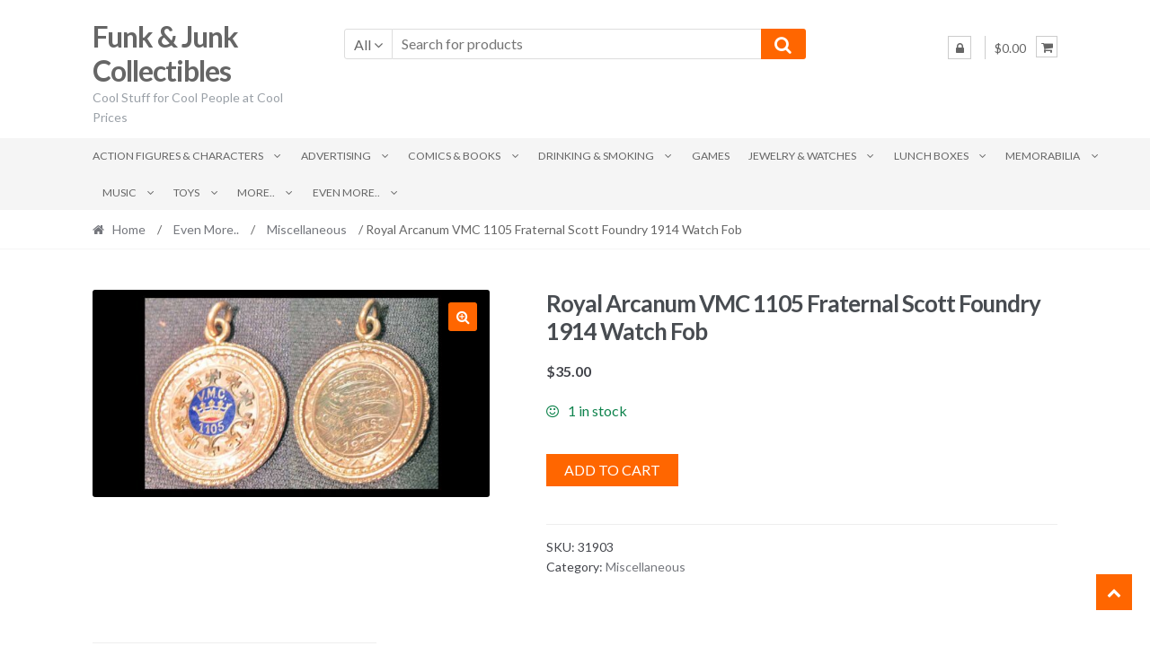

--- FILE ---
content_type: text/html; charset=UTF-8
request_url: https://funkandjunk.com/product/royal-arcanum-vmc-1105-fraternal-scott-foundry-1914-watch-fob/
body_size: 25773
content:
<!DOCTYPE html><html lang="en-US"><head><meta charset="UTF-8"><meta name="viewport" content="width=device-width, initial-scale=1"><link rel="profile" href="https://gmpg.org/xfn/11"><title>Royal Arcanum VMC 1105 Fraternal Scott Foundry 1914 Watch Fob | Funk &amp; Junk Collectibles</title><meta name='robots' content='max-image-preview:large' /><meta name="description" content="1&quot; diameter enameled pin from 1914 and given to an apprentice at the Scott Foundry and inscribed as such." /><meta name="robots" content="index,follow" /><link rel="canonical" href="https://funkandjunk.com/product/royal-arcanum-vmc-1105-fraternal-scott-foundry-1914-watch-fob/" /><meta property="og:locale" content="en_US" /><meta property="og:type" content="article" /><meta property="og:title" content="Royal Arcanum VMC 1105 Fraternal Scott Foundry 1914 Watch Fob, Funk &amp; Junk Collectibles" /><meta property="og:description" content="1&quot; diameter enameled pin from 1914 and given to an apprentice at the Scott Foundry and inscribed as such." /><meta property="og:url" content="https://funkandjunk.com/product/royal-arcanum-vmc-1105-fraternal-scott-foundry-1914-watch-fob/" /><meta property="og:site_name" name="copyright" content="Funk &amp; Junk Collectibles" /><meta property="og:image" content="https://funkandjunk.com/wp-content/uploads/41482.jpg" /><link rel='dns-prefetch' href='//www.googletagmanager.com' /><link rel='dns-prefetch' href='//www.google.com' /><link rel='dns-prefetch' href='//fonts.googleapis.com' /><link href='https://fonts.googleapis.com' rel='preconnect' /><link href='//fonts.gstatic.com' crossorigin='' rel='preconnect' /><link rel="alternate" type="application/rss+xml" title="Funk &amp; Junk Collectibles &raquo; Feed" href="https://funkandjunk.com/feed/" /><link rel="alternate" type="application/rss+xml" title="Funk &amp; Junk Collectibles &raquo; Comments Feed" href="https://funkandjunk.com/comments/feed/" /><link rel="alternate" title="oEmbed (JSON)" type="application/json+oembed" href="https://funkandjunk.com/wp-json/oembed/1.0/embed?url=https%3A%2F%2Ffunkandjunk.com%2Fproduct%2Froyal-arcanum-vmc-1105-fraternal-scott-foundry-1914-watch-fob%2F" /><link rel="alternate" title="oEmbed (XML)" type="text/xml+oembed" href="https://funkandjunk.com/wp-json/oembed/1.0/embed?url=https%3A%2F%2Ffunkandjunk.com%2Fproduct%2Froyal-arcanum-vmc-1105-fraternal-scott-foundry-1914-watch-fob%2F&#038;format=xml" /><style id='wp-img-auto-sizes-contain-inline-css' type='text/css'>img:is([sizes=auto i],[sizes^="auto," i]){contain-intrinsic-size:3000px 1500px}
/*# sourceURL=wp-img-auto-sizes-contain-inline-css */</style><style id='wp-emoji-styles-inline-css' type='text/css'>img.wp-smiley, img.emoji {
		display: inline !important;
		border: none !important;
		box-shadow: none !important;
		height: 1em !important;
		width: 1em !important;
		margin: 0 0.07em !important;
		vertical-align: -0.1em !important;
		background: none !important;
		padding: 0 !important;
	}
/*# sourceURL=wp-emoji-styles-inline-css */</style><style id='wp-block-library-inline-css' type='text/css'>:root{--wp-block-synced-color:#7a00df;--wp-block-synced-color--rgb:122,0,223;--wp-bound-block-color:var(--wp-block-synced-color);--wp-editor-canvas-background:#ddd;--wp-admin-theme-color:#007cba;--wp-admin-theme-color--rgb:0,124,186;--wp-admin-theme-color-darker-10:#006ba1;--wp-admin-theme-color-darker-10--rgb:0,107,160.5;--wp-admin-theme-color-darker-20:#005a87;--wp-admin-theme-color-darker-20--rgb:0,90,135;--wp-admin-border-width-focus:2px}@media (min-resolution:192dpi){:root{--wp-admin-border-width-focus:1.5px}}.wp-element-button{cursor:pointer}:root .has-very-light-gray-background-color{background-color:#eee}:root .has-very-dark-gray-background-color{background-color:#313131}:root .has-very-light-gray-color{color:#eee}:root .has-very-dark-gray-color{color:#313131}:root .has-vivid-green-cyan-to-vivid-cyan-blue-gradient-background{background:linear-gradient(135deg,#00d084,#0693e3)}:root .has-purple-crush-gradient-background{background:linear-gradient(135deg,#34e2e4,#4721fb 50%,#ab1dfe)}:root .has-hazy-dawn-gradient-background{background:linear-gradient(135deg,#faaca8,#dad0ec)}:root .has-subdued-olive-gradient-background{background:linear-gradient(135deg,#fafae1,#67a671)}:root .has-atomic-cream-gradient-background{background:linear-gradient(135deg,#fdd79a,#004a59)}:root .has-nightshade-gradient-background{background:linear-gradient(135deg,#330968,#31cdcf)}:root .has-midnight-gradient-background{background:linear-gradient(135deg,#020381,#2874fc)}:root{--wp--preset--font-size--normal:16px;--wp--preset--font-size--huge:42px}.has-regular-font-size{font-size:1em}.has-larger-font-size{font-size:2.625em}.has-normal-font-size{font-size:var(--wp--preset--font-size--normal)}.has-huge-font-size{font-size:var(--wp--preset--font-size--huge)}.has-text-align-center{text-align:center}.has-text-align-left{text-align:left}.has-text-align-right{text-align:right}.has-fit-text{white-space:nowrap!important}#end-resizable-editor-section{display:none}.aligncenter{clear:both}.items-justified-left{justify-content:flex-start}.items-justified-center{justify-content:center}.items-justified-right{justify-content:flex-end}.items-justified-space-between{justify-content:space-between}.screen-reader-text{border:0;clip-path:inset(50%);height:1px;margin:-1px;overflow:hidden;padding:0;position:absolute;width:1px;word-wrap:normal!important}.screen-reader-text:focus{background-color:#ddd;clip-path:none;color:#444;display:block;font-size:1em;height:auto;left:5px;line-height:normal;padding:15px 23px 14px;text-decoration:none;top:5px;width:auto;z-index:100000}html :where(.has-border-color){border-style:solid}html :where([style*=border-top-color]){border-top-style:solid}html :where([style*=border-right-color]){border-right-style:solid}html :where([style*=border-bottom-color]){border-bottom-style:solid}html :where([style*=border-left-color]){border-left-style:solid}html :where([style*=border-width]){border-style:solid}html :where([style*=border-top-width]){border-top-style:solid}html :where([style*=border-right-width]){border-right-style:solid}html :where([style*=border-bottom-width]){border-bottom-style:solid}html :where([style*=border-left-width]){border-left-style:solid}html :where(img[class*=wp-image-]){height:auto;max-width:100%}:where(figure){margin:0 0 1em}html :where(.is-position-sticky){--wp-admin--admin-bar--position-offset:var(--wp-admin--admin-bar--height,0px)}@media screen and (max-width:600px){html :where(.is-position-sticky){--wp-admin--admin-bar--position-offset:0px}}

/*# sourceURL=wp-block-library-inline-css */</style><link rel='stylesheet' id='wc-blocks-style-css' href='https://funkandjunk.com/wp-content/cache/autoptimize/autoptimize_single_e2d671c403c7e2bd09b3b298c748d0db.php' type='text/css' media='all' /><style id='global-styles-inline-css' type='text/css'>:root{--wp--preset--aspect-ratio--square: 1;--wp--preset--aspect-ratio--4-3: 4/3;--wp--preset--aspect-ratio--3-4: 3/4;--wp--preset--aspect-ratio--3-2: 3/2;--wp--preset--aspect-ratio--2-3: 2/3;--wp--preset--aspect-ratio--16-9: 16/9;--wp--preset--aspect-ratio--9-16: 9/16;--wp--preset--color--black: #000000;--wp--preset--color--cyan-bluish-gray: #abb8c3;--wp--preset--color--white: #ffffff;--wp--preset--color--pale-pink: #f78da7;--wp--preset--color--vivid-red: #cf2e2e;--wp--preset--color--luminous-vivid-orange: #ff6900;--wp--preset--color--luminous-vivid-amber: #fcb900;--wp--preset--color--light-green-cyan: #7bdcb5;--wp--preset--color--vivid-green-cyan: #00d084;--wp--preset--color--pale-cyan-blue: #8ed1fc;--wp--preset--color--vivid-cyan-blue: #0693e3;--wp--preset--color--vivid-purple: #9b51e0;--wp--preset--gradient--vivid-cyan-blue-to-vivid-purple: linear-gradient(135deg,rgb(6,147,227) 0%,rgb(155,81,224) 100%);--wp--preset--gradient--light-green-cyan-to-vivid-green-cyan: linear-gradient(135deg,rgb(122,220,180) 0%,rgb(0,208,130) 100%);--wp--preset--gradient--luminous-vivid-amber-to-luminous-vivid-orange: linear-gradient(135deg,rgb(252,185,0) 0%,rgb(255,105,0) 100%);--wp--preset--gradient--luminous-vivid-orange-to-vivid-red: linear-gradient(135deg,rgb(255,105,0) 0%,rgb(207,46,46) 100%);--wp--preset--gradient--very-light-gray-to-cyan-bluish-gray: linear-gradient(135deg,rgb(238,238,238) 0%,rgb(169,184,195) 100%);--wp--preset--gradient--cool-to-warm-spectrum: linear-gradient(135deg,rgb(74,234,220) 0%,rgb(151,120,209) 20%,rgb(207,42,186) 40%,rgb(238,44,130) 60%,rgb(251,105,98) 80%,rgb(254,248,76) 100%);--wp--preset--gradient--blush-light-purple: linear-gradient(135deg,rgb(255,206,236) 0%,rgb(152,150,240) 100%);--wp--preset--gradient--blush-bordeaux: linear-gradient(135deg,rgb(254,205,165) 0%,rgb(254,45,45) 50%,rgb(107,0,62) 100%);--wp--preset--gradient--luminous-dusk: linear-gradient(135deg,rgb(255,203,112) 0%,rgb(199,81,192) 50%,rgb(65,88,208) 100%);--wp--preset--gradient--pale-ocean: linear-gradient(135deg,rgb(255,245,203) 0%,rgb(182,227,212) 50%,rgb(51,167,181) 100%);--wp--preset--gradient--electric-grass: linear-gradient(135deg,rgb(202,248,128) 0%,rgb(113,206,126) 100%);--wp--preset--gradient--midnight: linear-gradient(135deg,rgb(2,3,129) 0%,rgb(40,116,252) 100%);--wp--preset--font-size--small: 13px;--wp--preset--font-size--medium: 20px;--wp--preset--font-size--large: 36px;--wp--preset--font-size--x-large: 42px;--wp--preset--spacing--20: 0.44rem;--wp--preset--spacing--30: 0.67rem;--wp--preset--spacing--40: 1rem;--wp--preset--spacing--50: 1.5rem;--wp--preset--spacing--60: 2.25rem;--wp--preset--spacing--70: 3.38rem;--wp--preset--spacing--80: 5.06rem;--wp--preset--shadow--natural: 6px 6px 9px rgba(0, 0, 0, 0.2);--wp--preset--shadow--deep: 12px 12px 50px rgba(0, 0, 0, 0.4);--wp--preset--shadow--sharp: 6px 6px 0px rgba(0, 0, 0, 0.2);--wp--preset--shadow--outlined: 6px 6px 0px -3px rgb(255, 255, 255), 6px 6px rgb(0, 0, 0);--wp--preset--shadow--crisp: 6px 6px 0px rgb(0, 0, 0);}:where(.is-layout-flex){gap: 0.5em;}:where(.is-layout-grid){gap: 0.5em;}body .is-layout-flex{display: flex;}.is-layout-flex{flex-wrap: wrap;align-items: center;}.is-layout-flex > :is(*, div){margin: 0;}body .is-layout-grid{display: grid;}.is-layout-grid > :is(*, div){margin: 0;}:where(.wp-block-columns.is-layout-flex){gap: 2em;}:where(.wp-block-columns.is-layout-grid){gap: 2em;}:where(.wp-block-post-template.is-layout-flex){gap: 1.25em;}:where(.wp-block-post-template.is-layout-grid){gap: 1.25em;}.has-black-color{color: var(--wp--preset--color--black) !important;}.has-cyan-bluish-gray-color{color: var(--wp--preset--color--cyan-bluish-gray) !important;}.has-white-color{color: var(--wp--preset--color--white) !important;}.has-pale-pink-color{color: var(--wp--preset--color--pale-pink) !important;}.has-vivid-red-color{color: var(--wp--preset--color--vivid-red) !important;}.has-luminous-vivid-orange-color{color: var(--wp--preset--color--luminous-vivid-orange) !important;}.has-luminous-vivid-amber-color{color: var(--wp--preset--color--luminous-vivid-amber) !important;}.has-light-green-cyan-color{color: var(--wp--preset--color--light-green-cyan) !important;}.has-vivid-green-cyan-color{color: var(--wp--preset--color--vivid-green-cyan) !important;}.has-pale-cyan-blue-color{color: var(--wp--preset--color--pale-cyan-blue) !important;}.has-vivid-cyan-blue-color{color: var(--wp--preset--color--vivid-cyan-blue) !important;}.has-vivid-purple-color{color: var(--wp--preset--color--vivid-purple) !important;}.has-black-background-color{background-color: var(--wp--preset--color--black) !important;}.has-cyan-bluish-gray-background-color{background-color: var(--wp--preset--color--cyan-bluish-gray) !important;}.has-white-background-color{background-color: var(--wp--preset--color--white) !important;}.has-pale-pink-background-color{background-color: var(--wp--preset--color--pale-pink) !important;}.has-vivid-red-background-color{background-color: var(--wp--preset--color--vivid-red) !important;}.has-luminous-vivid-orange-background-color{background-color: var(--wp--preset--color--luminous-vivid-orange) !important;}.has-luminous-vivid-amber-background-color{background-color: var(--wp--preset--color--luminous-vivid-amber) !important;}.has-light-green-cyan-background-color{background-color: var(--wp--preset--color--light-green-cyan) !important;}.has-vivid-green-cyan-background-color{background-color: var(--wp--preset--color--vivid-green-cyan) !important;}.has-pale-cyan-blue-background-color{background-color: var(--wp--preset--color--pale-cyan-blue) !important;}.has-vivid-cyan-blue-background-color{background-color: var(--wp--preset--color--vivid-cyan-blue) !important;}.has-vivid-purple-background-color{background-color: var(--wp--preset--color--vivid-purple) !important;}.has-black-border-color{border-color: var(--wp--preset--color--black) !important;}.has-cyan-bluish-gray-border-color{border-color: var(--wp--preset--color--cyan-bluish-gray) !important;}.has-white-border-color{border-color: var(--wp--preset--color--white) !important;}.has-pale-pink-border-color{border-color: var(--wp--preset--color--pale-pink) !important;}.has-vivid-red-border-color{border-color: var(--wp--preset--color--vivid-red) !important;}.has-luminous-vivid-orange-border-color{border-color: var(--wp--preset--color--luminous-vivid-orange) !important;}.has-luminous-vivid-amber-border-color{border-color: var(--wp--preset--color--luminous-vivid-amber) !important;}.has-light-green-cyan-border-color{border-color: var(--wp--preset--color--light-green-cyan) !important;}.has-vivid-green-cyan-border-color{border-color: var(--wp--preset--color--vivid-green-cyan) !important;}.has-pale-cyan-blue-border-color{border-color: var(--wp--preset--color--pale-cyan-blue) !important;}.has-vivid-cyan-blue-border-color{border-color: var(--wp--preset--color--vivid-cyan-blue) !important;}.has-vivid-purple-border-color{border-color: var(--wp--preset--color--vivid-purple) !important;}.has-vivid-cyan-blue-to-vivid-purple-gradient-background{background: var(--wp--preset--gradient--vivid-cyan-blue-to-vivid-purple) !important;}.has-light-green-cyan-to-vivid-green-cyan-gradient-background{background: var(--wp--preset--gradient--light-green-cyan-to-vivid-green-cyan) !important;}.has-luminous-vivid-amber-to-luminous-vivid-orange-gradient-background{background: var(--wp--preset--gradient--luminous-vivid-amber-to-luminous-vivid-orange) !important;}.has-luminous-vivid-orange-to-vivid-red-gradient-background{background: var(--wp--preset--gradient--luminous-vivid-orange-to-vivid-red) !important;}.has-very-light-gray-to-cyan-bluish-gray-gradient-background{background: var(--wp--preset--gradient--very-light-gray-to-cyan-bluish-gray) !important;}.has-cool-to-warm-spectrum-gradient-background{background: var(--wp--preset--gradient--cool-to-warm-spectrum) !important;}.has-blush-light-purple-gradient-background{background: var(--wp--preset--gradient--blush-light-purple) !important;}.has-blush-bordeaux-gradient-background{background: var(--wp--preset--gradient--blush-bordeaux) !important;}.has-luminous-dusk-gradient-background{background: var(--wp--preset--gradient--luminous-dusk) !important;}.has-pale-ocean-gradient-background{background: var(--wp--preset--gradient--pale-ocean) !important;}.has-electric-grass-gradient-background{background: var(--wp--preset--gradient--electric-grass) !important;}.has-midnight-gradient-background{background: var(--wp--preset--gradient--midnight) !important;}.has-small-font-size{font-size: var(--wp--preset--font-size--small) !important;}.has-medium-font-size{font-size: var(--wp--preset--font-size--medium) !important;}.has-large-font-size{font-size: var(--wp--preset--font-size--large) !important;}.has-x-large-font-size{font-size: var(--wp--preset--font-size--x-large) !important;}
/*# sourceURL=global-styles-inline-css */</style><style id='classic-theme-styles-inline-css' type='text/css'>/*! This file is auto-generated */
.wp-block-button__link{color:#fff;background-color:#32373c;border-radius:9999px;box-shadow:none;text-decoration:none;padding:calc(.667em + 2px) calc(1.333em + 2px);font-size:1.125em}.wp-block-file__button{background:#32373c;color:#fff;text-decoration:none}
/*# sourceURL=/wp-includes/css/classic-themes.min.css */</style><link rel='stylesheet' id='photoswipe-css' href='https://funkandjunk.com/wp-content/plugins/woocommerce/assets/css/photoswipe/photoswipe.min.css' type='text/css' media='all' /><link rel='stylesheet' id='photoswipe-default-skin-css' href='https://funkandjunk.com/wp-content/plugins/woocommerce/assets/css/photoswipe/default-skin/default-skin.min.css' type='text/css' media='all' /><style id='woocommerce-inline-inline-css' type='text/css'>.woocommerce form .form-row .required { visibility: visible; }
/*# sourceURL=woocommerce-inline-inline-css */</style><link rel='stylesheet' id='shopper-style-css' href='https://funkandjunk.com/wp-content/cache/autoptimize/autoptimize_single_8cb441a0cd6f331d6315022fc60e7bf3.php' type='text/css' media='all' /><style id='shopper-style-inline-css' type='text/css'>.main-navigation ul li a,
			.site-title a,
			.site-branding h1 a,
			.site-footer .shopper-handheld-footer-bar a:not(.button) {
				color: #666666;
			}

			.main-navigation ul li a:hover,
			.main-navigation ul li:hover > a,
			.site-title a:hover,
			a.cart-contents:hover,
			.header-myacc-link a:hover,
			.site-header-cart .widget_shopping_cart a:hover,
			.site-header-cart:hover > li > a,
			.site-header ul.menu li.current-menu-item > a,
			.site-header ul.menu li.current-menu-parent > a {
				color: #ff6600;
			}

			table th {
				background-color: #f8f8f8;
			}

			table tbody td {
				background-color: #fdfdfd;
			}

			table tbody tr:nth-child(2n) td {
				background-color: #fbfbfb;
			}

			.site-header,
			.main-navigation ul.menu > li.menu-item-has-children:after,
			.shopper-handheld-footer-bar,
			.shopper-handheld-footer-bar ul li > a,
			.shopper-handheld-footer-bar ul li.search .site-search {
				background-color: #ffffff;
			}

			p.site-description,
			.site-header,
			.shopper-handheld-footer-bar {
				color: #9aa0a7;
			}

			.shopper-handheld-footer-bar ul li.cart .count {
				background-color: #666666;
			}

			.shopper-handheld-footer-bar ul li.cart .count {
				color: #ffffff;
			}

			.shopper-handheld-footer-bar ul li.cart .count {
				border-color: #ffffff;
			}

			h1, h2, h3, h4, h5, h6 {
				color: #484c51;
			}
			.widget .widget-title, .widget .widgettitle, .shopper-latest-from-blog .recent-post-title, .entry-title a {
				color: #484c51;
			}

			.widget h1 {
				border-bottom-color: #484c51;
			}

			body,
			.page-numbers li .page-numbers:not(.current),
			.page-numbers li .page-numbers:not(.current) {
				color: #43454b;
			}

			.widget-area .widget a,
			.hentry .entry-header .posted-on a,
			.hentry .entry-header .byline a {
				color: #75777d;
			}
			.site-main nav.navigation .nav-previous a, .widget_nav_menu ul.menu li.current-menu-item > a, .widget ul li.current-cat-ancestor > a, .widget_nav_menu ul.menu li.current-menu-ancestor > a, .site-main nav.navigation .nav-next a, .widget ul li.current-cat > a, .widget ul li.current-cat-parent > a, a  {
				color: #ff6600;
			}
			button, input[type="button"], input[type="reset"], input[type="submit"], .button, .widget a.button, .site-header-cart .widget_shopping_cart a.button, .back-to-top, .page-numbers li .page-numbers:hover,
				.shopper-hero-box .hero-box-wrap.owl-carousel .owl-controls .owl-next,
				.shopper-hero-box .hero-box-wrap.owl-carousel .owl-controls .owl-prev
			 {
				background-color: #ff6600;
				border-color: #ff6600;
				color: #ffffff;
			}



			.button.alt:hover, button.alt:hover, widget a.button.checkout:hover, button:hover, input[type="button"]:hover, input[type="reset"]:hover, input[type="submit"]:hover, .button:hover, .widget a.button:hover, .site-header-cart .widget_shopping_cart a.button:hover, .back-to-top:hover, input[type="submit"]:disabled:hover {
				background-color: #e64d00;
				border-color: #e64d00;
				color: #ffffff;
			}

			button.alt, input[type="button"].alt, input[type="reset"].alt, input[type="submit"].alt, .button.alt, .added_to_cart.alt, .widget-area .widget a.button.alt, .added_to_cart, .pagination .page-numbers li .page-numbers.current, .woocommerce-pagination .page-numbers li .page-numbers.current, .widget a.button.checkout {
				background-color: #ff6600;
				border-color: #ff6600;
				color: #ffffff;
			}

			 input[type="button"].alt:hover, input[type="reset"].alt:hover, input[type="submit"].alt:hover,  .added_to_cart.alt:hover, .widget-area .widget a.button.alt:hover {
				background-color: #13141a;
				border-color: #13141a;
				color: #ffffff;
			}

			.site-footer {
				background-color: #333333;
				color: #cccccc;
			}

			.footer-widgets {
				background-color: #666666;
			}

			.footer-widgets .widget-title {
				color: #ffffff;
			}

			.site-footer h1, .site-footer h2, .site-footer h3, .site-footer h4, .site-footer h5, .site-footer h6 {
				color: #ffffff;
			}


			.site-info,
			.footer-widgets .product_list_widget a:hover,
			.site-footer a:not(.button) {
				color: #cccccc;
			}

			#order_review,
			#payment .payment_methods > li .payment_box {
				background-color: #ffffff;
			}

			#payment .payment_methods > li {
				background-color: #fafafa;
			}

			#payment .payment_methods > li:hover {
				background-color: #f5f5f5;
			}

			.hentry .entry-content .more-link {
				border-color: #ff6600;
				color: #ff6600;
			}
			.hentry .entry-content .more-link:hover {
				background-color: #ff6600;
			}

			@media screen and ( min-width: 768px ) {
				/*
				.secondary-navigation ul.menu a:hover {
					color: #b3b9c0;
				}

				.secondary-navigation ul.menu a {
					color: #9aa0a7;
				}*/

				.site-header-cart .widget_shopping_cart,
				.main-navigation ul.menu ul.sub-menu,
				.main-navigation ul.nav-menu ul.children {
					background-color: #f7f7f7;
				}

			}
/*# sourceURL=shopper-style-inline-css */</style><link rel='stylesheet' id='shopper-fonts-css' href='https://fonts.googleapis.com/css?family=Lato:400,400i,700,700i,900&#038;subset=latin%2Clatin-ext' type='text/css' media='all' /><link rel='stylesheet' id='shopper-woocommerce-style-css' href='https://funkandjunk.com/wp-content/cache/autoptimize/autoptimize_single_0ef8cd71186691cb64bbe1e1e5ce28dd.php' type='text/css' media='all' /><style id='shopper-woocommerce-style-inline-css' type='text/css'>a.cart-contents,
			.header-myacc-link a,
			.site-header-cart .widget_shopping_cart a {
				color: #666666;
			}



			table.cart td.product-remove,
			table.cart td.actions {
				border-top-color: #ffffff;
			}

			.woocommerce-tabs ul.tabs li.active a,
			ul.products li.product .price,
			.widget_search form:before,
			.widget_product_search form:before {
				color: #43454b;
			}

			.woocommerce-breadcrumb a,
			a.woocommerce-review-link,
			.product_meta a {
				color: #75777d;
			}

			.star-rating span:before,
			.quantity .plus, .quantity .minus,
			p.stars a:hover:after,
			p.stars a:after,
			.star-rating span:before,
			#payment .payment_methods li input[type=radio]:first-child:checked+label:before {
				color: #ff6600;
			}

			.widget_price_filter .ui-slider .ui-slider-range,
			.widget_price_filter .ui-slider .ui-slider-handle {
				background-color: #ff6600;
			}

			.woocommerce-breadcrumb,
			#reviews .commentlist li .comment_container {
				background-color: #f8f8f8;
			}

			.order_details {
				background-color: #f8f8f8;
			}

			.order_details > li {
				border-bottom: 1px dotted #e3e3e3;
			}

			.order_details:before,
			.order_details:after {
				background: -webkit-linear-gradient(transparent 0,transparent 0),-webkit-linear-gradient(135deg,#f8f8f8 33.33%,transparent 33.33%),-webkit-linear-gradient(45deg,#f8f8f8 33.33%,transparent 33.33%)
			}

			p.stars a:before,
			p.stars a:hover~a:before,
			p.stars.selected a.active~a:before {
				color: #43454b;
			}

			p.stars.selected a.active:before,
			p.stars:hover a:before,
			p.stars.selected a:not(.active):before,
			p.stars.selected a.active:before {
				color: #ff6600;
			}

			.single-product div.product .woocommerce-product-gallery .woocommerce-product-gallery__trigger {
				background-color: #ff6600;
				color: #ffffff;
			}

			.single-product div.product .woocommerce-product-gallery .woocommerce-product-gallery__trigger:hover {
				background-color: #e64d00;
				border-color: #e64d00;
				color: #ffffff;
			}


			.site-main ul.products li.product:hover .woocommerce-loop-category__title,
			.site-header-cart .cart-contents .count,
			.added_to_cart, .onsale {
				background-color: #ff6600;
				color: #ffffff;
			}
			.added_to_cart:hover {
					background-color: #e64d00;
			}
			.widget_price_filter .ui-slider .ui-slider-range, .widget_price_filter .ui-slider .ui-slider-handle,
			.widget .tagcloud a:hover, .widget_price_filter .ui-slider .ui-slider-range, .widget_price_filter .ui-slider .ui-slider-handle, .hentry.type-post .entry-header:after {
				background-color: #ff6600;
			}
			.widget .tagcloud a:hover {
				border-color:  #ff6600;
			}

			.widget_product_categories > ul li.current-cat-parent > a, .widget_product_categories > ul li.current-cat > a {
				color: #ff6600;
			}

			@media screen and ( min-width: 768px ) {
				.site-header-cart .widget_shopping_cart,
				.site-header .product_list_widget li .quantity {
					color: #9aa0a7;
				}
			}
/*# sourceURL=shopper-woocommerce-style-inline-css */</style><link rel='stylesheet' id='boldgrid-components-css' href='https://funkandjunk.com/wp-content/plugins/post-and-page-builder/assets/css/components.min.css' type='text/css' media='all' /><link rel='stylesheet' id='font-awesome-css' href='https://funkandjunk.com/wp-content/plugins/post-and-page-builder/assets/css/font-awesome.min.css' type='text/css' media='all' /><link rel='stylesheet' id='boldgrid-fe-css' href='https://funkandjunk.com/wp-content/plugins/post-and-page-builder/assets/css/editor-fe.min.css' type='text/css' media='all' /><link rel='stylesheet' id='boldgrid-custom-styles-css' href='https://funkandjunk.com/wp-content/cache/autoptimize/autoptimize_single_3bafc23f2a2c795d1405c198bbe54293.php' type='text/css' media='all' /><link rel='stylesheet' id='bgpbpp-public-css' href='https://funkandjunk.com/wp-content/plugins/post-and-page-builder-premium/dist/application.min.css' type='text/css' media='all' /> <script defer id="woocommerce-google-analytics-integration-gtag-js-after" src="[data-uri]"></script> <script type="text/javascript" src="https://funkandjunk.com/wp-includes/js/jquery/jquery.min.js" id="jquery-core-js"></script> <script defer type="text/javascript" src="https://funkandjunk.com/wp-includes/js/jquery/jquery-migrate.min.js" id="jquery-migrate-js"></script> <script type="text/javascript" src="https://funkandjunk.com/wp-content/cache/autoptimize/autoptimize_single_eda6ce2f840082f0e44def99d4ae27b6.php" id="rcfwc-js-js" defer="defer" data-wp-strategy="defer"></script> <script type="text/javascript" src="https://www.google.com/recaptcha/api.js?hl=en_US" id="recaptcha-js" defer="defer" data-wp-strategy="defer"></script> <script type="text/javascript" src="https://funkandjunk.com/wp-content/plugins/woocommerce/assets/js/jquery-blockui/jquery.blockUI.min.js" id="wc-jquery-blockui-js" defer="defer" data-wp-strategy="defer"></script> <script defer id="wc-add-to-cart-js-extra" src="[data-uri]"></script> <script type="text/javascript" src="https://funkandjunk.com/wp-content/plugins/woocommerce/assets/js/frontend/add-to-cart.min.js" id="wc-add-to-cart-js" defer="defer" data-wp-strategy="defer"></script> <script type="text/javascript" src="https://funkandjunk.com/wp-content/plugins/woocommerce/assets/js/zoom/jquery.zoom.min.js" id="wc-zoom-js" defer="defer" data-wp-strategy="defer"></script> <script type="text/javascript" src="https://funkandjunk.com/wp-content/plugins/woocommerce/assets/js/flexslider/jquery.flexslider.min.js" id="wc-flexslider-js" defer="defer" data-wp-strategy="defer"></script> <script type="text/javascript" src="https://funkandjunk.com/wp-content/plugins/woocommerce/assets/js/photoswipe/photoswipe.min.js" id="wc-photoswipe-js" defer="defer" data-wp-strategy="defer"></script> <script type="text/javascript" src="https://funkandjunk.com/wp-content/plugins/woocommerce/assets/js/photoswipe/photoswipe-ui-default.min.js" id="wc-photoswipe-ui-default-js" defer="defer" data-wp-strategy="defer"></script> <script defer id="wc-single-product-js-extra" src="[data-uri]"></script> <script type="text/javascript" src="https://funkandjunk.com/wp-content/plugins/woocommerce/assets/js/frontend/single-product.min.js" id="wc-single-product-js" defer="defer" data-wp-strategy="defer"></script> <script type="text/javascript" src="https://funkandjunk.com/wp-content/plugins/woocommerce/assets/js/js-cookie/js.cookie.min.js" id="wc-js-cookie-js" defer="defer" data-wp-strategy="defer"></script> <script defer id="woocommerce-js-extra" src="[data-uri]"></script> <script type="text/javascript" src="https://funkandjunk.com/wp-content/plugins/woocommerce/assets/js/frontend/woocommerce.min.js" id="woocommerce-js" defer="defer" data-wp-strategy="defer"></script> <link rel="https://api.w.org/" href="https://funkandjunk.com/wp-json/" /><link rel="alternate" title="JSON" type="application/json" href="https://funkandjunk.com/wp-json/wp/v2/product/43931" /> <noscript><style>.woocommerce-product-gallery{ opacity: 1 !important; }</style></noscript><style type="text/css" id="custom-background-css">body.custom-background { background-color: #ffffff; }</style> <script defer src="https://www.googletagmanager.com/gtag/js?id=G-DTMNBQ8CN0"></script> <script defer src="[data-uri]"></script> </head><body data-rsssl=1 class="wp-singular product-template-default single single-product postid-43931 custom-background wp-theme-shopper theme-shopper woocommerce woocommerce-page woocommerce-no-js boldgrid-ppb woocommerce-active none-sidebar"><div id="page" class="site"><header id="masthead" class="site-header" role="banner" style="background-image: none; "><div class="col-full"> <a class="skip-link screen-reader-text" href="#site-navigation">Skip to navigation</a> <a class="skip-link screen-reader-text" href="#content">Skip to content</a><div class="shopper-secondary-navigation"><div class="topbox-left"></div><div class="topbox-right"></div></div><div class="header-middle clear"><div class="site-branding"><div class="beta site-title"><a href="https://funkandjunk.com/" rel="home">Funk &amp; Junk Collectibles</a></div><p class="site-description">Cool Stuff for Cool People at Cool Prices</p></div><div class="custom-product-search"><form role="search" method="get" class="shopper-product-search" action="https://funkandjunk.com/"><div class="nav-left"><div class="nav-search-facade" data-value="search-alias=aps"><span class="nav-search-label">All</span> <i class="fa fa-angle-down"></i></div> <select class="shopper-cat-list" id="product_cat_list" name="product_cat"><option value="">All</option><option value="action-figures-characters" >Action Figures &amp; Characters</option><option value="action-figures" >&nbsp&nbspAction Figures</option><option value="cartoon-toys-collectibles" >&nbsp&nbspCartoon Toys &amp; Collectibles</option><option value="character-curtains" >&nbsp&nbspCharacter Curtains</option><option value="character-glasses" >&nbsp&nbspCharacter Glasses</option><option value="character-watches" >&nbsp&nbspCharacter Watches</option><option value="other-dolls" >&nbsp&nbspOther Dolls</option><option value="advertising" >Advertising</option><option value="advertising-general" >&nbsp&nbspAdvertising (General)</option><option value="tear-sheets" >&nbsp&nbspTear Sheets</option><option value="comics-books" >Comics &amp; Books</option><option value="books" >&nbsp&nbspBooks</option><option value="comic-books-comics" >&nbsp&nbspComic Books &amp; Comics</option><option value="drinking-smoking" >Drinking &amp; Smoking</option><option value="bar-drinking-collectibles" >&nbsp&nbspBar &amp; Drinking Collectibles</option><option value="smoking-collectibles" >&nbsp&nbspSmoking Collectibles</option><option value="even-more" >Even More..</option><option value="miscellaneous" >&nbsp&nbspMiscellaneous</option><option value="models-model-kits" >&nbsp&nbspModels &amp; Model Kits</option><option value="non-sports-trading-cards" >&nbsp&nbspNon-sports Trading Cards</option><option value="other-1950s" >&nbsp&nbspOther 1950&#039;s</option><option value="other-1970s" >&nbsp&nbspOther 1970&#039;s</option><option value="playboy-pin-up" >&nbsp&nbspPlayboy &amp; Pin-Up</option><option value="political-war-collectibles" >&nbsp&nbspPolitical &amp; War Collectibles</option><option value="pottery" >&nbsp&nbspPottery</option><option value="puzzles" >&nbsp&nbspPuzzles</option><option value="radios-tvs" >&nbsp&nbspRadios &amp; TVs</option><option value="shaving-collectibles" >&nbsp&nbspShaving Collectibles</option><option value="soakies" >&nbsp&nbspSoakies</option><option value="sports" >&nbsp&nbspSports</option><option value="telephones" >&nbsp&nbspTelephones</option><option value="textiles" >&nbsp&nbspTextiles</option><option value="tiki-mugs-glasses-hawaiiana" >&nbsp&nbspTiki Mugs, Glasses &amp; Hawaiiana</option><option value="tools" >&nbsp&nbspTools</option><option value="transportation-vehicles" >&nbsp&nbspTransportation &amp; Vehicles</option><option value="viewmaster" >&nbsp&nbspViewmaster</option><option value="worlds-fair-exhibits" >&nbsp&nbspWorld&#039;s Fair &amp; Exhibits</option><option value="games" >Games</option><option value="jewelry-watches" >Jewelry &amp; Watches</option><option value="contemporary-jewelry" >&nbsp&nbspContemporary Jewelry</option><option value="cufflinks" >&nbsp&nbspCufflinks</option><option value="earrings" >&nbsp&nbspEarrings</option><option value="jewelry-sets" >&nbsp&nbspJewelry Sets</option><option value="necklaces" >&nbsp&nbspNecklaces</option><option value="necklaces-chains-pendants" >&nbsp&nbspNecklaces, Chains &amp; Pendants</option><option value="other-jewelry" >&nbsp&nbspOther Jewelry</option><option value="pins-brooches" >&nbsp&nbspPins &amp; Brooches</option><option value="rings" >&nbsp&nbspRings</option><option value="tie-bars-pins" >&nbsp&nbspTie Bars &amp; Pins</option><option value="watches" >&nbsp&nbspWatches</option><option value="lunch-boxes" >Lunch Boxes</option><option value="lunch-boxes-sets" >&nbsp&nbspLunch Boxes &amp; Sets</option><option value="thermoses" >&nbsp&nbspThermoses</option><option value="memorabilia" >Memorabilia</option><option value="concert-music-pins-buttons" >&nbsp&nbspConcert &amp; Music Pins &amp; Buttons</option><option value="concert-music-posters" >&nbsp&nbspConcert &amp; Music Posters</option><option value="elvis-presley" >&nbsp&nbspElvis Presley</option><option value="movie-television" >&nbsp&nbspMovie &amp; Television</option><option value="other-tv-music-radio-star-related" >&nbsp&nbspOther TV, Music &amp; Radio Star related</option><option value="tv-guides" >&nbsp&nbspTV Guides</option><option value="more" >More..</option><option value="8mm-super-8" >&nbsp&nbsp8MM &amp; Super 8</option><option value="aluminum-silver" >&nbsp&nbspAluminum &amp; Silver</option><option value="artwork-pictures" >&nbsp&nbspArtwork &amp; Pictures</option><option value="avon-other-bottles" >&nbsp&nbspAvon &amp; Other Bottles</option><option value="banks" >&nbsp&nbspBanks</option><option value="clocks-cameras" >&nbsp&nbspClocks &amp; Cameras</option><option value="coins-paper-money" >&nbsp&nbspCoins &amp; Paper Money</option><option value="colorforms" >&nbsp&nbspColorforms</option><option value="cookie-jars" >&nbsp&nbspCookie Jars</option><option value="curtains-non-character" >&nbsp&nbspCurtains (non-character)</option><option value="design-architecture" >&nbsp&nbspDesign &amp; Architecture</option><option value="five-dime-stuff" >&nbsp&nbspFive &amp; Dime Stuff</option><option value="glassware" >&nbsp&nbspGlassware</option><option value="halloween-costumes-masks" >&nbsp&nbspHalloween Costumes &amp; Masks</option><option value="hand-puppets" >&nbsp&nbspHand Puppets</option><option value="happy-face" >&nbsp&nbspHappy Face</option><option value="kitchen-collectibles" >&nbsp&nbspKitchen Collectibles</option><option value="lamps-lighting" >&nbsp&nbspLamps &amp; Lighting</option><option value="magazines-pulps" >&nbsp&nbspMagazines &amp; Pulps</option><option value="magic" >&nbsp&nbspMagic</option><option value="music" >Music</option><option value="8-track-cassette" >&nbsp&nbsp8 Track &amp; Cassette</option><option value="compact-discs" >&nbsp&nbspCompact Discs</option><option value="records" >&nbsp&nbspRecords</option><option value="toys" >Toys</option><option value="cowboy-toys-collectibles" >&nbsp&nbspCowboy Toys &amp; Collectibles</option><option value="fisher-price" >&nbsp&nbspFisher Price</option><option value="other-toys" >&nbsp&nbspOther Toys</option><option value="robots-space-toys" >&nbsp&nbspRobots &amp; Space Toys</option><option value="stufed-plush-toys" >&nbsp&nbspStuffed &amp; Plush Toys</option><option value="toy-cap-other-guns" >&nbsp&nbspToy Cap &amp; other Guns</option><option value="toy-soldiers-other-figures" >&nbsp&nbspToy Soldiers &amp; Other Figures</option><option value="trains-accessories" >&nbsp&nbspTrains &amp; Accessories</option><option value="transformers-gobots-etc" >&nbsp&nbspTransformers, Gobots, etc.</option><option value="tv-movie-tie-in-toys" >&nbsp&nbspTV &amp; Movie Tie-in Toys</option><option value="vehicles" >&nbsp&nbspVehicles</option></select></div><div class="nav-right"> <button type="submit"><i class="fa fa-search"></i></button></div><div class="nav-fill"> <input type="hidden" name="post_type" value="product" /> <input name="s" type="text" value="" placeholder="Search for products"/></div></form></div><div class="shopper-myacc-cart"><button class="cart-toggle"><i class="fa fa-shopping-cart"></i></button><div class="header-myacc-link"> <a href="https://funkandjunk.com/my-account/" title="Login / Register"><i class="fa fa-lock"></i></a></div><ul id="site-header-cart" class="site-header-cart menu"><li class=""> <a class="cart-contents" href="https://funkandjunk.com/cart/" title="View your shopping cart"> <span class="label-cart">Cart / </span> <span class="amount">&#036;0.00</span> </a></li><li><div class="widget woocommerce widget_shopping_cart"><div class="widget_shopping_cart_content"></div></div></li></ul></div></div><div class="shopper-primary-navigation clear"><nav id="site-navigation" class="main-navigation" role="navigation" aria-label="Primary Navigation"> <button class="menu-toggle"><i class="fa fa-bars"></i></button><div class="primary-navigation"><ul id="menu-menu1" class="menu"><li id="menu-item-46733" class="menu-item menu-item-type-taxonomy menu-item-object-product_cat menu-item-has-children menu-item-46733"><a href="https://funkandjunk.com/product-category/action-figures-characters/">Action Figures &amp; Characters</a><ul class="sub-menu"><li id="menu-item-47014" class="menu-item menu-item-type-taxonomy menu-item-object-product_cat menu-item-has-children menu-item-47014"><a href="https://funkandjunk.com/product-category/action-figures-characters/action-figures/">Action Figures</a><ul class="sub-menu"><li id="menu-item-47008" class="menu-item menu-item-type-taxonomy menu-item-object-product_cat menu-item-47008"><a href="https://funkandjunk.com/product-category/action-figures-characters/action-figures/action-jackson/">Action Jackson</a></li><li id="menu-item-47009" class="menu-item menu-item-type-taxonomy menu-item-object-product_cat menu-item-47009"><a href="https://funkandjunk.com/product-category/action-figures-characters/action-figures/barbie-friends/">Barbie &amp; Friends</a></li><li id="menu-item-47011" class="menu-item menu-item-type-taxonomy menu-item-object-product_cat menu-item-47011"><a href="https://funkandjunk.com/product-category/action-figures-characters/action-figures/batman/">Batman</a></li><li id="menu-item-47012" class="menu-item menu-item-type-taxonomy menu-item-object-product_cat menu-item-47012"><a href="https://funkandjunk.com/product-category/action-figures-characters/action-figures/beatles/">Beatles</a></li><li id="menu-item-47013" class="menu-item menu-item-type-taxonomy menu-item-object-product_cat menu-item-47013"><a href="https://funkandjunk.com/product-category/action-figures-characters/action-figures/best-of-the-west/">Best of the West</a></li><li id="menu-item-47015" class="menu-item menu-item-type-taxonomy menu-item-object-product_cat menu-item-47015"><a href="https://funkandjunk.com/product-category/action-figures-characters/action-figures/big-jim/">Big Jim</a></li><li id="menu-item-47016" class="menu-item menu-item-type-taxonomy menu-item-object-product_cat menu-item-47016"><a href="https://funkandjunk.com/product-category/action-figures-characters/action-figures/dawn-friends/">Dawn &amp; Friends</a></li><li id="menu-item-47017" class="menu-item menu-item-type-taxonomy menu-item-object-product_cat menu-item-47017"><a href="https://funkandjunk.com/product-category/action-figures-characters/action-figures/g-i-joe/">G.I. Joe</a></li><li id="menu-item-47018" class="menu-item menu-item-type-taxonomy menu-item-object-product_cat menu-item-47018"><a href="https://funkandjunk.com/product-category/action-figures-characters/action-figures/he-man/">He-Man</a></li><li id="menu-item-47019" class="menu-item menu-item-type-taxonomy menu-item-object-product_cat menu-item-47019"><a href="https://funkandjunk.com/product-category/action-figures-characters/action-figures/kiss/">KISS</a></li><li id="menu-item-47020" class="menu-item menu-item-type-taxonomy menu-item-object-product_cat menu-item-47020"><a href="https://funkandjunk.com/product-category/action-figures-characters/action-figures/little-kiddles-and-skediddlers/">Little Kiddles and Skediddlers</a></li><li id="menu-item-47021" class="menu-item menu-item-type-taxonomy menu-item-object-product_cat menu-item-47021"><a href="https://funkandjunk.com/product-category/action-figures-characters/action-figures/marvel-superheroes/">Marvel Superheroes</a></li><li id="menu-item-47022" class="menu-item menu-item-type-taxonomy menu-item-object-product_cat menu-item-47022"><a href="https://funkandjunk.com/product-category/action-figures-characters/action-figures/mego-super-heroes-villains/">Mego Super Heroes &amp; Villains</a></li><li id="menu-item-47023" class="menu-item menu-item-type-taxonomy menu-item-object-product_cat menu-item-47023"><a href="https://funkandjunk.com/product-category/action-figures-characters/action-figures/other-action-figures/">Other Action Figures</a></li><li id="menu-item-47024" class="menu-item menu-item-type-taxonomy menu-item-object-product_cat menu-item-47024"><a href="https://funkandjunk.com/product-category/action-figures-characters/action-figures/pee-wee-herman/">Pee Wee Herman</a></li><li id="menu-item-47025" class="menu-item menu-item-type-taxonomy menu-item-object-product_cat menu-item-47025"><a href="https://funkandjunk.com/product-category/action-figures-characters/action-figures/power-rangers/">Power Rangers</a></li><li id="menu-item-47026" class="menu-item menu-item-type-taxonomy menu-item-object-product_cat menu-item-47026"><a href="https://funkandjunk.com/product-category/toys/stufed-plush-toys/rudolph-island-of-misfit-toys/">Rudolph &amp; Island of Misfit Toys</a></li><li id="menu-item-47027" class="menu-item menu-item-type-taxonomy menu-item-object-product_cat menu-item-47027"><a href="https://funkandjunk.com/product-category/action-figures-characters/action-figures/simpsons/">Simpsons</a></li><li id="menu-item-47028" class="menu-item menu-item-type-taxonomy menu-item-object-product_cat menu-item-47028"><a href="https://funkandjunk.com/product-category/action-figures-characters/action-figures/spawn/">Spawn</a></li><li id="menu-item-47029" class="menu-item menu-item-type-taxonomy menu-item-object-product_cat menu-item-47029"><a href="https://funkandjunk.com/product-category/action-figures-characters/action-figures/spiderman/">Spiderman</a></li><li id="menu-item-47030" class="menu-item menu-item-type-taxonomy menu-item-object-product_cat menu-item-47030"><a href="https://funkandjunk.com/product-category/action-figures-characters/action-figures/star-wars-and-star-trek/">Star Wars and Star Trek</a></li><li id="menu-item-47031" class="menu-item menu-item-type-taxonomy menu-item-object-product_cat menu-item-47031"><a href="https://funkandjunk.com/product-category/action-figures-characters/action-figures/strawberry-shortcake/">Strawberry Shortcake</a></li><li id="menu-item-47032" class="menu-item menu-item-type-taxonomy menu-item-object-product_cat menu-item-47032"><a href="https://funkandjunk.com/product-category/action-figures-characters/action-figures/tick/">Tick</a></li><li id="menu-item-47033" class="menu-item menu-item-type-taxonomy menu-item-object-product_cat menu-item-47033"><a href="https://funkandjunk.com/product-category/action-figures-characters/action-figures/tv-cartoon-movie-figures/">TV, Cartoon &amp; Movie Figures</a></li><li id="menu-item-47034" class="menu-item menu-item-type-taxonomy menu-item-object-product_cat menu-item-47034"><a href="https://funkandjunk.com/product-category/action-figures-characters/action-figures/x-men/">X-Men</a></li></ul></li><li id="menu-item-47010" class="menu-item menu-item-type-taxonomy menu-item-object-product_cat menu-item-has-children menu-item-47010"><a href="https://funkandjunk.com/product-category/action-figures-characters/cartoon-toys-collectibles/">Cartoon Toys &amp; Collectibles</a><ul class="sub-menu"><li id="menu-item-47035" class="menu-item menu-item-type-taxonomy menu-item-object-product_cat menu-item-47035"><a href="https://funkandjunk.com/product-category/action-figures-characters/cartoon-toys-collectibles/animation-art-cels/">Animation Art &amp; Cels</a></li><li id="menu-item-47036" class="menu-item menu-item-type-taxonomy menu-item-object-product_cat menu-item-47036"><a href="https://funkandjunk.com/product-category/action-figures-characters/cartoon-toys-collectibles/disney/">Disney</a></li><li id="menu-item-47037" class="menu-item menu-item-type-taxonomy menu-item-object-product_cat menu-item-47037"><a href="https://funkandjunk.com/product-category/action-figures-characters/cartoon-toys-collectibles/hanna-barbera/">Hanna Barbera</a></li><li id="menu-item-47038" class="menu-item menu-item-type-taxonomy menu-item-object-product_cat menu-item-47038"><a href="https://funkandjunk.com/product-category/action-figures-characters/cartoon-toys-collectibles/other-cartoons/">Other Cartoons</a></li><li id="menu-item-47039" class="menu-item menu-item-type-taxonomy menu-item-object-product_cat menu-item-47039"><a href="https://funkandjunk.com/product-category/action-figures-characters/cartoon-toys-collectibles/tex-avery/">Tex Avery</a></li><li id="menu-item-47040" class="menu-item menu-item-type-taxonomy menu-item-object-product_cat menu-item-47040"><a href="https://funkandjunk.com/product-category/action-figures-characters/cartoon-toys-collectibles/warner-brothers/">Warner Brothers</a></li></ul></li><li id="menu-item-47041" class="menu-item menu-item-type-taxonomy menu-item-object-product_cat menu-item-has-children menu-item-47041"><a href="https://funkandjunk.com/product-category/action-figures-characters/character-glasses/">Character Glasses</a><ul class="sub-menu"><li id="menu-item-47042" class="menu-item menu-item-type-taxonomy menu-item-object-product_cat menu-item-47042"><a href="https://funkandjunk.com/product-category/action-figures-characters/character-glasses/care-bears/">Care Bears</a></li><li id="menu-item-47043" class="menu-item menu-item-type-taxonomy menu-item-object-product_cat menu-item-47043"><a href="https://funkandjunk.com/product-category/action-figures-characters/character-glasses/disney-large-glasses/">Disney Large Glasses</a></li><li id="menu-item-47044" class="menu-item menu-item-type-taxonomy menu-item-object-product_cat menu-item-47044"><a href="https://funkandjunk.com/product-category/action-figures-characters/character-glasses/disney-small-glasses-mugs/">Disney Small Glasses &amp; Mugs</a></li><li id="menu-item-47045" class="menu-item menu-item-type-taxonomy menu-item-object-product_cat menu-item-47045"><a href="https://funkandjunk.com/product-category/action-figures-characters/character-glasses/jay-ward-large-glasses/">Jay Ward Large Glasses</a></li><li id="menu-item-47046" class="menu-item menu-item-type-taxonomy menu-item-object-product_cat menu-item-47046"><a href="https://funkandjunk.com/product-category/action-figures-characters/character-glasses/jay-ward-small-glasses-mugs/">Jay Ward Small Glasses &amp; Mugs</a></li><li id="menu-item-47047" class="menu-item menu-item-type-taxonomy menu-item-object-product_cat menu-item-47047"><a href="https://funkandjunk.com/product-category/action-figures-characters/character-glasses/muppets/">Muppets</a></li><li id="menu-item-47048" class="menu-item menu-item-type-taxonomy menu-item-object-product_cat menu-item-47048"><a href="https://funkandjunk.com/product-category/action-figures-characters/character-glasses/other-character-glasses/">Other Character Glasses</a></li><li id="menu-item-47049" class="menu-item menu-item-type-taxonomy menu-item-object-product_cat menu-item-47049"><a href="https://funkandjunk.com/product-category/action-figures-characters/character-glasses/other-pepsi-large-glasses/">Other Pepsi Large Glasses</a></li><li id="menu-item-47050" class="menu-item menu-item-type-taxonomy menu-item-object-product_cat menu-item-47050"><a href="https://funkandjunk.com/product-category/action-figures-characters/character-glasses/other-pepsi-series-various-size/">Other Pepsi Series Various size</a></li><li id="menu-item-47051" class="menu-item menu-item-type-taxonomy menu-item-object-product_cat menu-item-47051"><a href="https://funkandjunk.com/product-category/action-figures-characters/character-glasses/other-pepsi-small-glasses-mugs/">Other Pepsi Small Glasses &amp; Mugs</a></li><li id="menu-item-47052" class="menu-item menu-item-type-taxonomy menu-item-object-product_cat menu-item-47052"><a href="https://funkandjunk.com/product-category/action-figures-characters/character-glasses/peanuts/">Peanuts</a></li><li id="menu-item-47053" class="menu-item menu-item-type-taxonomy menu-item-object-product_cat menu-item-47053"><a href="https://funkandjunk.com/product-category/action-figures-characters/character-glasses/pepsi-super-heroes-series/">Pepsi Super Heroes series</a></li><li id="menu-item-47054" class="menu-item menu-item-type-taxonomy menu-item-object-product_cat menu-item-47054"><a href="https://funkandjunk.com/product-category/action-figures-characters/character-glasses/pepsi-warner-bros-action-series/">Pepsi Warner Bros. Action Series</a></li><li id="menu-item-47055" class="menu-item menu-item-type-taxonomy menu-item-object-product_cat menu-item-47055"><a href="https://funkandjunk.com/product-category/action-figures-characters/character-glasses/pepsi-warner-bros-large-glasses/">Pepsi Warner Bros. Large Glasses</a></li><li id="menu-item-47056" class="menu-item menu-item-type-taxonomy menu-item-object-product_cat menu-item-47056"><a href="https://funkandjunk.com/product-category/action-figures-characters/character-glasses/popeye/">Popeye</a></li><li id="menu-item-47057" class="menu-item menu-item-type-taxonomy menu-item-object-product_cat menu-item-47057"><a href="https://funkandjunk.com/product-category/action-figures-characters/character-glasses/smurfs/">Smurfs</a></li><li id="menu-item-47058" class="menu-item menu-item-type-taxonomy menu-item-object-product_cat menu-item-47058"><a href="https://funkandjunk.com/product-category/action-figures-characters/character-glasses/star-wars-star-trek/">Star Wars &amp; Star Trek</a></li><li id="menu-item-47059" class="menu-item menu-item-type-taxonomy menu-item-object-product_cat menu-item-47059"><a href="https://funkandjunk.com/product-category/action-figures-characters/character-glasses/super-hero-full-figure/">Super Hero Full Figure</a></li><li id="menu-item-47060" class="menu-item menu-item-type-taxonomy menu-item-object-product_cat menu-item-47060"><a href="https://funkandjunk.com/product-category/action-figures-characters/character-glasses/walt-lantz-small-glasses-mugs/">Walt Lantz Small Glasses &amp; Mugs</a></li><li id="menu-item-47061" class="menu-item menu-item-type-taxonomy menu-item-object-product_cat menu-item-47061"><a href="https://funkandjunk.com/product-category/action-figures-characters/character-glasses/welchs-archies-series/">Welch&#8217;s Archies Series</a></li><li id="menu-item-47062" class="menu-item menu-item-type-taxonomy menu-item-object-product_cat menu-item-47062"><a href="https://funkandjunk.com/product-category/action-figures-characters/character-glasses/welchs-hanna-barbera/">Welch&#8217;s Hanna Barbera</a></li><li id="menu-item-47063" class="menu-item menu-item-type-taxonomy menu-item-object-product_cat menu-item-47063"><a href="https://funkandjunk.com/product-category/action-figures-characters/character-glasses/welchs-other-characters/">Welch&#8217;s Other Characters</a></li><li id="menu-item-47064" class="menu-item menu-item-type-taxonomy menu-item-object-product_cat menu-item-47064"><a href="https://funkandjunk.com/product-category/action-figures-characters/character-glasses/welchs-warner-bros-series/">Welch&#8217;s Warner Bros. Series</a></li></ul></li><li id="menu-item-47065" class="menu-item menu-item-type-taxonomy menu-item-object-product_cat menu-item-47065"><a href="https://funkandjunk.com/product-category/action-figures-characters/character-curtains/">Character Curtains</a></li><li id="menu-item-47066" class="menu-item menu-item-type-taxonomy menu-item-object-product_cat menu-item-47066"><a href="https://funkandjunk.com/product-category/action-figures-characters/character-watches/">Character Watches</a></li><li id="menu-item-47067" class="menu-item menu-item-type-taxonomy menu-item-object-product_cat menu-item-47067"><a href="https://funkandjunk.com/product-category/action-figures-characters/other-dolls/">Other Dolls</a></li></ul></li><li id="menu-item-47068" class="menu-item menu-item-type-taxonomy menu-item-object-product_cat menu-item-has-children menu-item-47068"><a href="https://funkandjunk.com/product-category/advertising/">Advertising</a><ul class="sub-menu"><li id="menu-item-47069" class="menu-item menu-item-type-taxonomy menu-item-object-product_cat menu-item-47069"><a href="https://funkandjunk.com/product-category/advertising/advertising-general/">Advertising (General)</a></li><li id="menu-item-47070" class="menu-item menu-item-type-taxonomy menu-item-object-product_cat menu-item-47070"><a href="https://funkandjunk.com/product-category/advertising/tear-sheets/">Tear Sheets</a></li></ul></li><li id="menu-item-47071" class="menu-item menu-item-type-taxonomy menu-item-object-product_cat menu-item-has-children menu-item-47071"><a href="https://funkandjunk.com/product-category/comics-books/">Comics &amp; Books</a><ul class="sub-menu"><li id="menu-item-47072" class="menu-item menu-item-type-taxonomy menu-item-object-product_cat menu-item-has-children menu-item-47072"><a href="https://funkandjunk.com/product-category/comics-books/books/">Books</a><ul class="sub-menu"><li id="menu-item-47074" class="menu-item menu-item-type-taxonomy menu-item-object-product_cat menu-item-47074"><a href="https://funkandjunk.com/product-category/comics-books/books/big-better-little-books/">Big &amp; Better Little Books</a></li><li id="menu-item-47075" class="menu-item menu-item-type-taxonomy menu-item-object-product_cat menu-item-has-children menu-item-47075"><a href="https://funkandjunk.com/product-category/comics-books/books/boys-girls-book-series/">Boys &amp; Girls Book Series</a><ul class="sub-menu"><li id="menu-item-47076" class="menu-item menu-item-type-taxonomy menu-item-object-product_cat menu-item-47076"><a href="https://funkandjunk.com/product-category/comics-books/books/boys-girls-book-series/nancy-drew/">Nancy Drew</a></li><li id="menu-item-47077" class="menu-item menu-item-type-taxonomy menu-item-object-product_cat menu-item-47077"><a href="https://funkandjunk.com/product-category/comics-books/books/boys-girls-book-series/the-bobbsey-twins/">The Bobbsey Twins</a></li><li id="menu-item-47078" class="menu-item menu-item-type-taxonomy menu-item-object-product_cat menu-item-47078"><a href="https://funkandjunk.com/product-category/comics-books/books/boys-girls-book-series/the-happy-hollisters/">The Happy Hollisters</a></li><li id="menu-item-47079" class="menu-item menu-item-type-taxonomy menu-item-object-product_cat menu-item-47079"><a href="https://funkandjunk.com/product-category/comics-books/books/boys-girls-book-series/the-hardy-boys/">The Hardy Boys</a></li></ul></li><li id="menu-item-47080" class="menu-item menu-item-type-taxonomy menu-item-object-product_cat menu-item-47080"><a href="https://funkandjunk.com/product-category/comics-books/books/coloring-tracing-books/">Coloring &amp; Tracing Books</a></li><li id="menu-item-47081" class="menu-item menu-item-type-taxonomy menu-item-object-product_cat menu-item-47081"><a href="https://funkandjunk.com/product-category/comics-books/books/dr-suess/">Dr. Suess</a></li><li id="menu-item-47082" class="menu-item menu-item-type-taxonomy menu-item-object-product_cat menu-item-47082"><a href="https://funkandjunk.com/product-category/comics-books/books/little-big-golden-books/">Little &amp; Big Golden Books</a></li><li id="menu-item-47083" class="menu-item menu-item-type-taxonomy menu-item-object-product_cat menu-item-47083"><a href="https://funkandjunk.com/product-category/comics-books/books/other-books/">Other Books</a></li><li id="menu-item-47084" class="menu-item menu-item-type-taxonomy menu-item-object-product_cat menu-item-47084"><a href="https://funkandjunk.com/product-category/comics-books/books/other-kids-books/">Other Kids Books</a></li><li id="menu-item-47085" class="menu-item menu-item-type-taxonomy menu-item-object-product_cat menu-item-47085"><a href="https://funkandjunk.com/product-category/comics-books/books/peanuts-charles-schultz/">Peanuts &amp; Charles Schultz</a></li><li id="menu-item-47086" class="menu-item menu-item-type-taxonomy menu-item-object-product_cat menu-item-47086"><a href="https://funkandjunk.com/product-category/comics-books/books/tv-movie-books/">TV &amp; Movie Books</a></li><li id="menu-item-47087" class="menu-item menu-item-type-taxonomy menu-item-object-product_cat menu-item-47087"><a href="https://funkandjunk.com/product-category/comics-books/books/whitman-tv-other-books/">Whitman TV &amp; Other Books</a></li><li id="menu-item-47088" class="menu-item menu-item-type-taxonomy menu-item-object-product_cat menu-item-has-children menu-item-47088"><a href="https://funkandjunk.com/product-category/comics-books/books/pricing-guides/">Pricing Guides</a><ul class="sub-menu"><li id="menu-item-47089" class="menu-item menu-item-type-taxonomy menu-item-object-product_cat menu-item-47089"><a href="https://funkandjunk.com/product-category/comics-books/books/magazine-back-issue-guides-reference/">Magazine Back Issue Guides &amp; Reference</a></li><li id="menu-item-47090" class="menu-item menu-item-type-taxonomy menu-item-object-product_cat menu-item-47090"><a href="https://funkandjunk.com/product-category/comics-books/books/other-reference-books/">Other Reference Books</a></li><li id="menu-item-47091" class="menu-item menu-item-type-taxonomy menu-item-object-product_cat menu-item-47091"><a href="https://funkandjunk.com/product-category/comics-books/books/pricing-guides/">Pricing Guides</a></li><li id="menu-item-47092" class="menu-item menu-item-type-taxonomy menu-item-object-product_cat menu-item-47092"><a href="https://funkandjunk.com/product-category/comics-books/books/vintage-auction-catalogs/">Vintage Auction Catalogs</a></li></ul></li></ul></li><li id="menu-item-47073" class="menu-item menu-item-type-taxonomy menu-item-object-product_cat menu-item-has-children menu-item-47073"><a href="https://funkandjunk.com/product-category/comics-books/comic-books-comics/">Comic Books &amp; Comics</a><ul class="sub-menu"><li id="menu-item-47093" class="menu-item menu-item-type-taxonomy menu-item-object-product_cat menu-item-47093"><a href="https://funkandjunk.com/product-category/comics-books/comic-books-comics/all-other-comic-books/">All Other Comic Books</a></li><li id="menu-item-47094" class="menu-item menu-item-type-taxonomy menu-item-object-product_cat menu-item-47094"><a href="https://funkandjunk.com/product-category/comics-books/comic-books-comics/hanna-barbera-comic-books/">Hanna Barbera Comic Books</a></li><li id="menu-item-47095" class="menu-item menu-item-type-taxonomy menu-item-object-product_cat menu-item-47095"><a href="https://funkandjunk.com/product-category/comics-books/comic-books-comics/horror-monster-mystery-comic-books/">Horror, Monster &amp; Mystery Comic Books</a></li><li id="menu-item-47096" class="menu-item menu-item-type-taxonomy menu-item-object-product_cat menu-item-47096"><a href="https://funkandjunk.com/product-category/comics-books/comic-books-comics/love-romance-war-comic-books/">Love, Romance &amp; War Comic Books</a></li><li id="menu-item-47097" class="menu-item menu-item-type-taxonomy menu-item-object-product_cat menu-item-47097"><a href="https://funkandjunk.com/product-category/comics-books/comic-books-comics/mad-magazine-paperbacks/">Mad Magazine &amp; Paperbacks</a></li><li id="menu-item-47098" class="menu-item menu-item-type-taxonomy menu-item-object-product_cat menu-item-47098"><a href="https://funkandjunk.com/product-category/comics-books/comic-books-comics/newspaper-comics/">Newspaper Comics</a></li><li id="menu-item-47099" class="menu-item menu-item-type-taxonomy menu-item-object-product_cat menu-item-47099"><a href="https://funkandjunk.com/product-category/comics-books/comic-books-comics/superhero-comic-books/">Superhero Comic Books</a></li><li id="menu-item-47100" class="menu-item menu-item-type-taxonomy menu-item-object-product_cat menu-item-47100"><a href="https://funkandjunk.com/product-category/comics-books/comic-books-comics/t-v-shows-movie-radio-comics/">T.V. Shows, Movie &amp; Radio Comics</a></li><li id="menu-item-47101" class="menu-item menu-item-type-taxonomy menu-item-object-product_cat menu-item-47101"><a href="https://funkandjunk.com/product-category/comics-books/comic-books-comics/walt-disney-comic-books/">Walt Disney Comic Books</a></li><li id="menu-item-47102" class="menu-item menu-item-type-taxonomy menu-item-object-product_cat menu-item-47102"><a href="https://funkandjunk.com/product-category/comics-books/comic-books-comics/walt-lantz-comic-books/">Walt Lantz Comic Books</a></li><li id="menu-item-47103" class="menu-item menu-item-type-taxonomy menu-item-object-product_cat menu-item-47103"><a href="https://funkandjunk.com/product-category/comics-books/comic-books-comics/warner-brothers-comic-books/">Warner Brothers Comic Books</a></li></ul></li></ul></li><li id="menu-item-47104" class="menu-item menu-item-type-taxonomy menu-item-object-product_cat menu-item-has-children menu-item-47104"><a href="https://funkandjunk.com/product-category/drinking-smoking/">Drinking &amp; Smoking</a><ul class="sub-menu"><li id="menu-item-47105" class="menu-item menu-item-type-taxonomy menu-item-object-product_cat menu-item-has-children menu-item-47105"><a href="https://funkandjunk.com/product-category/drinking-smoking/bar-drinking-collectibles/">Bar &amp; Drinking Collectibles</a><ul class="sub-menu"><li id="menu-item-47107" class="menu-item menu-item-type-taxonomy menu-item-object-product_cat menu-item-47107"><a href="https://funkandjunk.com/product-category/drinking-smoking/bar-drinking-collectibles/anri-wood-hand-carved-barware/">Anri Wood Hand Carved Barware</a></li><li id="menu-item-47108" class="menu-item menu-item-type-taxonomy menu-item-object-product_cat menu-item-47108"><a href="https://funkandjunk.com/product-category/drinking-smoking/bar-drinking-collectibles/cocktail-picks/">Cocktail Picks</a></li><li id="menu-item-47109" class="menu-item menu-item-type-taxonomy menu-item-object-product_cat menu-item-47109"><a href="https://funkandjunk.com/product-category/drinking-smoking/bar-drinking-collectibles/cocktail-shakers/">Cocktail Shakers</a></li><li id="menu-item-47110" class="menu-item menu-item-type-taxonomy menu-item-object-product_cat menu-item-47110"><a href="https://funkandjunk.com/product-category/drinking-smoking/bar-drinking-collectibles/cocktail-stirrers-spoons-swizzle-sticks/">Cocktail Stirrers, Spoons &amp; Swizzle Sticks</a></li><li id="menu-item-47111" class="menu-item menu-item-type-taxonomy menu-item-object-product_cat menu-item-47111"><a href="https://funkandjunk.com/product-category/drinking-smoking/bar-drinking-collectibles/cocktail-trays-serving-pieces/">Cocktail Trays &amp; Serving Pieces</a></li><li id="menu-item-47112" class="menu-item menu-item-type-taxonomy menu-item-object-product_cat menu-item-47112"><a href="https://funkandjunk.com/product-category/drinking-smoking/bar-drinking-collectibles/cool-bar-glass-sets/">Cool Bar Glass Sets</a></li><li id="menu-item-47113" class="menu-item menu-item-type-taxonomy menu-item-object-product_cat menu-item-47113"><a href="https://funkandjunk.com/product-category/drinking-smoking/bar-drinking-collectibles/decanters-flasks/">Decanters &amp; Flasks</a></li><li id="menu-item-47114" class="menu-item menu-item-type-taxonomy menu-item-object-product_cat menu-item-47114"><a href="https://funkandjunk.com/product-category/drinking-smoking/bar-drinking-collectibles/ice-buckets/">Ice Buckets</a></li><li id="menu-item-47115" class="menu-item menu-item-type-taxonomy menu-item-object-product_cat menu-item-47115"><a href="https://funkandjunk.com/product-category/drinking-smoking/bar-drinking-collectibles/jiggers-shot-glasses/">Jiggers &amp; Shot Glasses</a></li><li id="menu-item-47116" class="menu-item menu-item-type-taxonomy menu-item-object-product_cat menu-item-47116"><a href="https://funkandjunk.com/product-category/drinking-smoking/bar-drinking-collectibles/other-cool-or-funky-bar-stuff/">Other Cool or Funky Bar Stuff</a></li></ul></li><li id="menu-item-47106" class="menu-item menu-item-type-taxonomy menu-item-object-product_cat menu-item-has-children menu-item-47106"><a href="https://funkandjunk.com/product-category/drinking-smoking/smoking-collectibles/">Smoking Collectibles</a><ul class="sub-menu"><li id="menu-item-47117" class="menu-item menu-item-type-taxonomy menu-item-object-product_cat menu-item-47117"><a href="https://funkandjunk.com/product-category/drinking-smoking/smoking-collectibles/ashtrays/">Ashtrays</a></li><li id="menu-item-47118" class="menu-item menu-item-type-taxonomy menu-item-object-product_cat menu-item-47118"><a href="https://funkandjunk.com/product-category/drinking-smoking/smoking-collectibles/cigar-cutters-match-safes/">Cigar Cutters &amp; Match Safes</a></li><li id="menu-item-47119" class="menu-item menu-item-type-taxonomy menu-item-object-product_cat menu-item-47119"><a href="https://funkandjunk.com/product-category/drinking-smoking/smoking-collectibles/cigarette-cigar-holders/">Cigarette &amp; Cigar Holders</a></li><li id="menu-item-47120" class="menu-item menu-item-type-taxonomy menu-item-object-product_cat menu-item-47120"><a href="https://funkandjunk.com/product-category/drinking-smoking/smoking-collectibles/cigarette-cases-dispensers/">Cigarette Cases &amp; Dispensers</a></li><li id="menu-item-47121" class="menu-item menu-item-type-taxonomy menu-item-object-product_cat menu-item-47121"><a href="https://funkandjunk.com/product-category/drinking-smoking/smoking-collectibles/humidors/">Humidors</a></li><li id="menu-item-47122" class="menu-item menu-item-type-taxonomy menu-item-object-product_cat menu-item-47122"><a href="https://funkandjunk.com/product-category/drinking-smoking/smoking-collectibles/lighters/">Lighters</a></li><li id="menu-item-47123" class="menu-item menu-item-type-taxonomy menu-item-object-product_cat menu-item-47123"><a href="https://funkandjunk.com/product-category/drinking-smoking/smoking-collectibles/pipes/">Pipes</a></li></ul></li></ul></li><li id="menu-item-47124" class="menu-item menu-item-type-taxonomy menu-item-object-product_cat menu-item-47124"><a href="https://funkandjunk.com/product-category/games/">Games</a></li><li id="menu-item-47125" class="menu-item menu-item-type-taxonomy menu-item-object-product_cat menu-item-has-children menu-item-47125"><a href="https://funkandjunk.com/product-category/jewelry-watches/">Jewelry &amp; Watches</a><ul class="sub-menu"><li id="menu-item-47126" class="menu-item menu-item-type-taxonomy menu-item-object-product_cat menu-item-has-children menu-item-47126"><a href="https://funkandjunk.com/product-category/jewelry-watches/contemporary-jewelry/">Contemporary Jewelry</a><ul class="sub-menu"><li id="menu-item-47127" class="menu-item menu-item-type-taxonomy menu-item-object-product_cat menu-item-47127"><a href="https://funkandjunk.com/product-category/jewelry-watches/necklaces-chains-pendants/">Necklaces, Chains &amp; Pendants</a></li><li id="menu-item-47128" class="menu-item menu-item-type-taxonomy menu-item-object-product_cat menu-item-47128"><a href="https://funkandjunk.com/product-category/jewelry-watches/contemporary-jewelry/contemporary-bracelets/">Contemporary Bracelets</a></li><li id="menu-item-47129" class="menu-item menu-item-type-taxonomy menu-item-object-product_cat menu-item-47129"><a href="https://funkandjunk.com/product-category/jewelry-watches/contemporary-jewelry/contemporary-rings/">Contemporary Rings</a></li><li id="menu-item-47130" class="menu-item menu-item-type-taxonomy menu-item-object-product_cat menu-item-47130"><a href="https://funkandjunk.com/product-category/jewelry-watches/contemporary-jewelry/contemporary-watches/">Contemporary Watches</a></li><li id="menu-item-47131" class="menu-item menu-item-type-taxonomy menu-item-object-product_cat menu-item-47131"><a href="https://funkandjunk.com/product-category/jewelry-watches/contemporary-jewelry/other-contemporary-fine-jewelry/">Other Contemporary Fine Jewelry</a></li></ul></li><li id="menu-item-47132" class="menu-item menu-item-type-taxonomy menu-item-object-product_cat menu-item-47132"><a href="https://funkandjunk.com/product-category/jewelry-watches/bracelets/">Bracelets</a></li><li id="menu-item-47133" class="menu-item menu-item-type-taxonomy menu-item-object-product_cat menu-item-47133"><a href="https://funkandjunk.com/product-category/jewelry-watches/cufflinks/">Cufflinks</a></li><li id="menu-item-47134" class="menu-item menu-item-type-taxonomy menu-item-object-product_cat menu-item-47134"><a href="https://funkandjunk.com/product-category/jewelry-watches/earrings/">Earrings</a></li><li id="menu-item-47135" class="menu-item menu-item-type-taxonomy menu-item-object-product_cat menu-item-47135"><a href="https://funkandjunk.com/product-category/jewelry-watches/jewelry-sets/">Jewelry Sets</a></li><li id="menu-item-47136" class="menu-item menu-item-type-taxonomy menu-item-object-product_cat menu-item-47136"><a href="https://funkandjunk.com/product-category/jewelry-watches/necklaces/">Necklaces</a></li><li id="menu-item-47137" class="menu-item menu-item-type-taxonomy menu-item-object-product_cat menu-item-47137"><a href="https://funkandjunk.com/product-category/jewelry-watches/pins-brooches/">Pins &amp; Brooches</a></li><li id="menu-item-47138" class="menu-item menu-item-type-taxonomy menu-item-object-product_cat menu-item-47138"><a href="https://funkandjunk.com/product-category/jewelry-watches/rings/">Rings</a></li><li id="menu-item-47139" class="menu-item menu-item-type-taxonomy menu-item-object-product_cat menu-item-47139"><a href="https://funkandjunk.com/product-category/jewelry-watches/tie-bars-pins/">Tie Bars &amp; Pins</a></li><li id="menu-item-47140" class="menu-item menu-item-type-taxonomy menu-item-object-product_cat menu-item-47140"><a href="https://funkandjunk.com/product-category/jewelry-watches/watches/">Watches</a></li><li id="menu-item-47141" class="menu-item menu-item-type-taxonomy menu-item-object-product_cat menu-item-47141"><a href="https://funkandjunk.com/product-category/jewelry-watches/other-jewelry/">Other Jewelry</a></li></ul></li><li id="menu-item-47142" class="menu-item menu-item-type-taxonomy menu-item-object-product_cat menu-item-has-children menu-item-47142"><a href="https://funkandjunk.com/product-category/lunch-boxes/">Lunch Boxes</a><ul class="sub-menu"><li id="menu-item-47143" class="menu-item menu-item-type-taxonomy menu-item-object-product_cat menu-item-47143"><a href="https://funkandjunk.com/product-category/lunch-boxes/lunch-boxes-sets/">Lunch Boxes &amp; Sets</a></li><li id="menu-item-47144" class="menu-item menu-item-type-taxonomy menu-item-object-product_cat menu-item-47144"><a href="https://funkandjunk.com/product-category/lunch-boxes/thermoses/">Thermoses</a></li></ul></li><li id="menu-item-47145" class="menu-item menu-item-type-taxonomy menu-item-object-product_cat menu-item-has-children menu-item-47145"><a href="https://funkandjunk.com/product-category/memorabilia/">Memorabilia</a><ul class="sub-menu"><li id="menu-item-47146" class="menu-item menu-item-type-taxonomy menu-item-object-product_cat menu-item-47146"><a href="https://funkandjunk.com/product-category/memorabilia/movie-television/autographs/">Autographs</a></li><li id="menu-item-47147" class="menu-item menu-item-type-taxonomy menu-item-object-product_cat menu-item-47147"><a href="https://funkandjunk.com/product-category/memorabilia/concert-music-pins-buttons/">Concert &amp; Music Pins &amp; Buttons</a></li><li id="menu-item-47148" class="menu-item menu-item-type-taxonomy menu-item-object-product_cat menu-item-47148"><a href="https://funkandjunk.com/product-category/memorabilia/concert-music-posters/">Concert &amp; Music Posters</a></li><li id="menu-item-47149" class="menu-item menu-item-type-taxonomy menu-item-object-product_cat menu-item-47149"><a href="https://funkandjunk.com/product-category/memorabilia/elvis-presley/">Elvis Presley</a></li><li id="menu-item-47150" class="menu-item menu-item-type-taxonomy menu-item-object-product_cat menu-item-has-children menu-item-47150"><a href="https://funkandjunk.com/product-category/memorabilia/movie-television/">Movie &amp; Television</a><ul class="sub-menu"><li id="menu-item-47151" class="menu-item menu-item-type-taxonomy menu-item-object-product_cat menu-item-47151"><a href="https://funkandjunk.com/product-category/memorabilia/movie-television/advertising-mats-dies/">Advertising Mats &amp; Dies</a></li><li id="menu-item-47152" class="menu-item menu-item-type-taxonomy menu-item-object-product_cat menu-item-47152"><a href="https://funkandjunk.com/product-category/memorabilia/movie-television/movie-television-general/">Movie &amp; Television (General)</a></li><li id="menu-item-47153" class="menu-item menu-item-type-taxonomy menu-item-object-product_cat menu-item-47153"><a href="https://funkandjunk.com/product-category/memorabilia/movie-television/posters/">Posters</a></li><li id="menu-item-47154" class="menu-item menu-item-type-taxonomy menu-item-object-product_cat menu-item-47154"><a href="https://funkandjunk.com/product-category/memorabilia/movie-television/pressbooks/">Pressbooks</a></li><li id="menu-item-47155" class="menu-item menu-item-type-taxonomy menu-item-object-product_cat menu-item-47155"><a href="https://funkandjunk.com/product-category/memorabilia/movie-television/publicity-stills-photographs/">Publicity Stills &amp; Photographs</a></li><li id="menu-item-47156" class="menu-item menu-item-type-taxonomy menu-item-object-product_cat menu-item-47156"><a href="https://funkandjunk.com/product-category/memorabilia/movie-television/scripts-screenwriting/">Scripts &amp; Screenwriting</a></li><li id="menu-item-47157" class="menu-item menu-item-type-taxonomy menu-item-object-product_cat menu-item-47157"><a href="https://funkandjunk.com/product-category/music/records/soundtrack-records-sheet-music/">Soundtrack Records &amp; Sheet Music</a></li></ul></li><li id="menu-item-47158" class="menu-item menu-item-type-taxonomy menu-item-object-product_cat menu-item-47158"><a href="https://funkandjunk.com/product-category/memorabilia/other-tv-music-radio-star-related/">Other TV, Music &amp; Radio Star related</a></li><li id="menu-item-47159" class="menu-item menu-item-type-taxonomy menu-item-object-product_cat menu-item-47159"><a href="https://funkandjunk.com/product-category/memorabilia/tv-guides/">TV Guides</a></li></ul></li><li id="menu-item-47160" class="menu-item menu-item-type-taxonomy menu-item-object-product_cat menu-item-has-children menu-item-47160"><a href="https://funkandjunk.com/product-category/music/">Music</a><ul class="sub-menu"><li id="menu-item-47161" class="menu-item menu-item-type-taxonomy menu-item-object-product_cat menu-item-has-children menu-item-47161"><a href="https://funkandjunk.com/product-category/music/8-track-cassette/">8 Track &amp; Cassette</a><ul class="sub-menu"><li id="menu-item-47162" class="menu-item menu-item-type-taxonomy menu-item-object-product_cat menu-item-47162"><a href="https://funkandjunk.com/product-category/music/8-track-cassette/beatles-tapes/">Beatles Tapes</a></li><li id="menu-item-47163" class="menu-item menu-item-type-taxonomy menu-item-object-product_cat menu-item-47163"><a href="https://funkandjunk.com/product-category/music/8-track-cassette/country-western-tapes/">Country &amp; Western Tapes</a></li><li id="menu-item-47164" class="menu-item menu-item-type-taxonomy menu-item-object-product_cat menu-item-47164"><a href="https://funkandjunk.com/product-category/music/8-track-cassette/elvis-presley-tapes/">Elvis Presley Tapes</a></li><li id="menu-item-47167" class="menu-item menu-item-type-taxonomy menu-item-object-product_cat menu-item-47167"><a href="https://funkandjunk.com/product-category/music/8-track-cassette/new-wave-punk-tapes/">New Wave &amp; Punk Tapes</a></li><li id="menu-item-47165" class="menu-item menu-item-type-taxonomy menu-item-object-product_cat menu-item-47165"><a href="https://funkandjunk.com/product-category/music/8-track-cassette/reggae-ska-calypso-cha-cha-etc-tapes/">Reggae, Ska, Calypso Cha Cha, etc. Tapes</a></li><li id="menu-item-47166" class="menu-item menu-item-type-taxonomy menu-item-object-product_cat menu-item-47166"><a href="https://funkandjunk.com/product-category/music/8-track-cassette/rock-roll-tapes/">Rock &amp; Roll Tapes</a></li></ul></li><li id="menu-item-47168" class="menu-item menu-item-type-taxonomy menu-item-object-product_cat menu-item-has-children menu-item-47168"><a href="https://funkandjunk.com/product-category/music/compact-discs/">Compact Discs</a><ul class="sub-menu"><li id="menu-item-47170" class="menu-item menu-item-type-taxonomy menu-item-object-product_cat menu-item-47170"><a href="https://funkandjunk.com/product-category/music/compact-discs/beatles-cds/">Beatles CDs</a></li><li id="menu-item-47176" class="menu-item menu-item-type-taxonomy menu-item-object-product_cat menu-item-47176"><a href="https://funkandjunk.com/product-category/music/compact-discs/country-western-cds/">Country &amp; Western CDs</a></li><li id="menu-item-47171" class="menu-item menu-item-type-taxonomy menu-item-object-product_cat menu-item-47171"><a href="https://funkandjunk.com/product-category/music/compact-discs/elvis-costello-rarities-live-cds/">Elvis Costello Rarities &amp; Live CDs</a></li><li id="menu-item-47177" class="menu-item menu-item-type-taxonomy menu-item-object-product_cat menu-item-47177"><a href="https://funkandjunk.com/product-category/music/compact-discs/elvis-presley-cds/">Elvis Presley CDs</a></li><li id="menu-item-47172" class="menu-item menu-item-type-taxonomy menu-item-object-product_cat menu-item-47172"><a href="https://funkandjunk.com/product-category/music/compact-discs/jazz-vocal-cds/">Jazz &amp; Vocal CDs</a></li><li id="menu-item-47178" class="menu-item menu-item-type-taxonomy menu-item-object-product_cat menu-item-47178"><a href="https://funkandjunk.com/product-category/music/compact-discs/new-wave-punk-cds/">New Wave &amp; Punk CDs</a></li><li id="menu-item-47173" class="menu-item menu-item-type-taxonomy menu-item-object-product_cat menu-item-47173"><a href="https://funkandjunk.com/product-category/music/compact-discs/other-cds/">Other CDs</a></li><li id="menu-item-47169" class="menu-item menu-item-type-taxonomy menu-item-object-product_cat menu-item-47169"><a href="https://funkandjunk.com/product-category/music/compact-discs/reggae-ska-calypso-cha-cha-etc-cds/">Reggae, Ska, Calypso Cha Cha, etc. CDs</a></li><li id="menu-item-47174" class="menu-item menu-item-type-taxonomy menu-item-object-product_cat menu-item-47174"><a href="https://funkandjunk.com/product-category/music/compact-discs/rock-roll-cds/">Rock &amp; Roll CDs</a></li><li id="menu-item-47175" class="menu-item menu-item-type-taxonomy menu-item-object-product_cat menu-item-47175"><a href="https://funkandjunk.com/product-category/music/compact-discs/sinatra-the-rat-pack-cds/">Sinatra &amp; the Rat Pack CDs</a></li></ul></li><li id="menu-item-47179" class="menu-item menu-item-type-taxonomy menu-item-object-product_cat menu-item-has-children menu-item-47179"><a href="https://funkandjunk.com/product-category/music/records/">Records</a><ul class="sub-menu"><li id="menu-item-47180" class="menu-item menu-item-type-taxonomy menu-item-object-product_cat menu-item-47180"><a href="https://funkandjunk.com/product-category/music/records/beatles-records/">Beatles Records</a></li><li id="menu-item-47181" class="menu-item menu-item-type-taxonomy menu-item-object-product_cat menu-item-47181"><a href="https://funkandjunk.com/product-category/music/records/cartoon-character-records/">Cartoon Character Records</a></li><li id="menu-item-47182" class="menu-item menu-item-type-taxonomy menu-item-object-product_cat menu-item-47182"><a href="https://funkandjunk.com/product-category/music/records/comedy-records/">Comedy Records</a></li><li id="menu-item-47183" class="menu-item menu-item-type-taxonomy menu-item-object-product_cat menu-item-47183"><a href="https://funkandjunk.com/product-category/music/records/country-western-records/">Country &amp; Western Records</a></li><li id="menu-item-47184" class="menu-item menu-item-type-taxonomy menu-item-object-product_cat menu-item-47184"><a href="https://funkandjunk.com/product-category/music/records/disco-records/">Disco Records</a></li><li id="menu-item-47185" class="menu-item menu-item-type-taxonomy menu-item-object-product_cat menu-item-47185"><a href="https://funkandjunk.com/product-category/music/records/elvis-costello-rarities-live-records/">Elvis Costello Rarities &amp; Live Records</a></li><li id="menu-item-47186" class="menu-item menu-item-type-taxonomy menu-item-object-product_cat menu-item-47186"><a href="https://funkandjunk.com/product-category/music/records/elvis-presley-records/">Elvis Presley Records</a></li><li id="menu-item-47187" class="menu-item menu-item-type-taxonomy menu-item-object-product_cat menu-item-47187"><a href="https://funkandjunk.com/product-category/music/records/jazz-vocal-records/">Jazz &amp; Vocal Records</a></li><li id="menu-item-47189" class="menu-item menu-item-type-taxonomy menu-item-object-product_cat menu-item-47189"><a href="https://funkandjunk.com/product-category/music/records/new-wave-punk-records/">New Wave &amp; Punk Records</a></li><li id="menu-item-47190" class="menu-item menu-item-type-taxonomy menu-item-object-product_cat menu-item-47190"><a href="https://funkandjunk.com/product-category/music/records/other-records/">Other Records</a></li><li id="menu-item-47191" class="menu-item menu-item-type-taxonomy menu-item-object-product_cat menu-item-47191"><a href="https://funkandjunk.com/product-category/music/records/reggae-ska-calypso-cha-cha-etc-records/">Reggae, Ska, Calypso Cha Cha, etc. Records</a></li><li id="menu-item-47192" class="menu-item menu-item-type-taxonomy menu-item-object-product_cat menu-item-47192"><a href="https://funkandjunk.com/product-category/music/records/rock-roll-records/">Rock &amp; Roll Records</a></li><li id="menu-item-47193" class="menu-item menu-item-type-taxonomy menu-item-object-product_cat menu-item-47193"><a href="https://funkandjunk.com/product-category/music/records/sinatra-the-rat-pack-records/">Sinatra &amp; the Rat Pack Records</a></li><li id="menu-item-47188" class="menu-item menu-item-type-taxonomy menu-item-object-product_cat menu-item-47188"><a href="https://funkandjunk.com/product-category/music/records/tv-movie-celebrity-records/">Tv, Movie &amp; Celebrity Records</a></li></ul></li></ul></li><li id="menu-item-47194" class="menu-item menu-item-type-taxonomy menu-item-object-product_cat menu-item-has-children menu-item-47194"><a href="https://funkandjunk.com/product-category/toys/">Toys</a><ul class="sub-menu"><li id="menu-item-47195" class="menu-item menu-item-type-taxonomy menu-item-object-product_cat menu-item-47195"><a href="https://funkandjunk.com/product-category/toys/fisher-price/">Fisher Price</a></li><li id="menu-item-47196" class="menu-item menu-item-type-taxonomy menu-item-object-product_cat menu-item-47196"><a href="https://funkandjunk.com/product-category/toys/robots-space-toys/">Robots &amp; Space Toys</a></li><li id="menu-item-47197" class="menu-item menu-item-type-taxonomy menu-item-object-product_cat menu-item-has-children menu-item-47197"><a href="https://funkandjunk.com/product-category/toys/stufed-plush-toys/">Stuffed &amp; Plush Toys</a><ul class="sub-menu"><li id="menu-item-47198" class="menu-item menu-item-type-taxonomy menu-item-object-product_cat menu-item-47198"><a href="https://funkandjunk.com/product-category/toys/stufed-plush-toys/dr-suess-characters/">Dr. Suess Characters</a></li><li id="menu-item-47199" class="menu-item menu-item-type-taxonomy menu-item-object-product_cat menu-item-47199"><a href="https://funkandjunk.com/product-category/toys/stufed-plush-toys/muppets-sesame-street/">Muppets &amp; Sesame Street</a></li><li id="menu-item-47200" class="menu-item menu-item-type-taxonomy menu-item-object-product_cat menu-item-47200"><a href="https://funkandjunk.com/product-category/action-figures-characters/action-figures/rudolph-island-of-misfit-toys-1998-dolls/">Rudolph &amp; Island of Misfit Toys 1998 Dolls</a></li><li id="menu-item-47201" class="menu-item menu-item-type-taxonomy menu-item-object-product_cat menu-item-47201"><a href="https://funkandjunk.com/product-category/toys/stufed-plush-toys/steiff-schuco-hermann-other-high-quality/">Steiff, Schuco, Hermann &amp; Other High Quality</a></li><li id="menu-item-47202" class="menu-item menu-item-type-taxonomy menu-item-object-product_cat menu-item-47202"><a href="https://funkandjunk.com/product-category/toys/stufed-plush-toys/various-stuffed-plush-dolls/">Various Stuffed &amp; Plush Dolls</a></li></ul></li><li id="menu-item-47203" class="menu-item menu-item-type-taxonomy menu-item-object-product_cat menu-item-47203"><a href="https://funkandjunk.com/product-category/toys/toy-cap-other-guns/">Toy Cap &amp; other Guns</a></li><li id="menu-item-47204" class="menu-item menu-item-type-taxonomy menu-item-object-product_cat menu-item-47204"><a href="https://funkandjunk.com/product-category/toys/toy-soldiers-other-figures/">Toy Soldiers &amp; Other Figures</a></li><li id="menu-item-47205" class="menu-item menu-item-type-taxonomy menu-item-object-product_cat menu-item-47205"><a href="https://funkandjunk.com/product-category/toys/trains-accessories/">Trains &amp; Accessories</a></li><li id="menu-item-47206" class="menu-item menu-item-type-taxonomy menu-item-object-product_cat menu-item-47206"><a href="https://funkandjunk.com/product-category/toys/transformers-gobots-etc/">Transformers, Gobots, etc.</a></li><li id="menu-item-47207" class="menu-item menu-item-type-taxonomy menu-item-object-product_cat menu-item-47207"><a href="https://funkandjunk.com/product-category/toys/tv-movie-tie-in-toys/">TV &amp; Movie Tie-in Toys</a></li><li id="menu-item-47208" class="menu-item menu-item-type-taxonomy menu-item-object-product_cat menu-item-has-children menu-item-47208"><a href="https://funkandjunk.com/product-category/toys/vehicles/">Vehicles</a><ul class="sub-menu"><li id="menu-item-47209" class="menu-item menu-item-type-taxonomy menu-item-object-product_cat menu-item-47209"><a href="https://funkandjunk.com/product-category/toys/vehicles/aurora-other-slot-cars/">Aurora &amp; other Slot Cars</a></li><li id="menu-item-47210" class="menu-item menu-item-type-taxonomy menu-item-object-product_cat menu-item-47210"><a href="https://funkandjunk.com/product-category/toys/vehicles/buddy-l/">Buddy L</a></li><li id="menu-item-47211" class="menu-item menu-item-type-taxonomy menu-item-object-product_cat menu-item-47211"><a href="https://funkandjunk.com/product-category/toys/vehicles/corgi/">Corgi</a></li><li id="menu-item-47212" class="menu-item menu-item-type-taxonomy menu-item-object-product_cat menu-item-47212"><a href="https://funkandjunk.com/product-category/toys/vehicles/hot-wheels/">Hot Wheels</a></li><li id="menu-item-47213" class="menu-item menu-item-type-taxonomy menu-item-object-product_cat menu-item-47213"><a href="https://funkandjunk.com/product-category/toys/vehicles/johnny-lightning/">Johnny Lightning</a></li><li id="menu-item-47214" class="menu-item menu-item-type-taxonomy menu-item-object-product_cat menu-item-47214"><a href="https://funkandjunk.com/product-category/toys/vehicles/matchbox/">Matchbox</a></li><li id="menu-item-47215" class="menu-item menu-item-type-taxonomy menu-item-object-product_cat menu-item-47215"><a href="https://funkandjunk.com/product-category/toys/vehicles/other-cars-vehicles/">Other Cars &amp; Vehicles</a></li><li id="menu-item-47216" class="menu-item menu-item-type-taxonomy menu-item-object-product_cat menu-item-47216"><a href="https://funkandjunk.com/product-category/toys/vehicles/tonka/">Tonka</a></li><li id="menu-item-47217" class="menu-item menu-item-type-taxonomy menu-item-object-product_cat menu-item-47217"><a href="https://funkandjunk.com/product-category/toys/vehicles/tootsietoy/">Tootsietoy</a></li></ul></li></ul></li><li id="menu-item-47218" class="menu-item menu-item-type-taxonomy menu-item-object-product_cat menu-item-has-children menu-item-47218"><a href="https://funkandjunk.com/product-category/more/">More..</a><ul class="sub-menu"><li id="menu-item-47219" class="menu-item menu-item-type-taxonomy menu-item-object-product_cat menu-item-47219"><a href="https://funkandjunk.com/product-category/more/8mm-super-8/">8MM &amp; Super 8</a></li><li id="menu-item-47220" class="menu-item menu-item-type-taxonomy menu-item-object-product_cat menu-item-47220"><a href="https://funkandjunk.com/product-category/more/aluminum-silver/">Aluminum &amp; Silver</a></li><li id="menu-item-47221" class="menu-item menu-item-type-taxonomy menu-item-object-product_cat menu-item-47221"><a href="https://funkandjunk.com/product-category/more/artwork-pictures/">Artwork &amp; Pictures</a></li><li id="menu-item-47222" class="menu-item menu-item-type-taxonomy menu-item-object-product_cat menu-item-47222"><a href="https://funkandjunk.com/product-category/more/avon-other-bottles/">Avon &amp; Other Bottles</a></li><li id="menu-item-47223" class="menu-item menu-item-type-taxonomy menu-item-object-product_cat menu-item-47223"><a href="https://funkandjunk.com/product-category/more/banks/">Banks</a></li><li id="menu-item-47224" class="menu-item menu-item-type-taxonomy menu-item-object-product_cat menu-item-47224"><a href="https://funkandjunk.com/product-category/more/clocks-cameras/">Clocks &amp; Cameras</a></li><li id="menu-item-47230" class="menu-item menu-item-type-taxonomy menu-item-object-product_cat menu-item-has-children menu-item-47230"><a href="https://funkandjunk.com/product-category/more/coins-paper-money/">Coins &amp; Paper Money</a><ul class="sub-menu"><li id="menu-item-47228" class="menu-item menu-item-type-taxonomy menu-item-object-product_cat menu-item-47228"><a href="https://funkandjunk.com/product-category/more/coins-paper-money/foreign-or-ancient-coins/">Foreign or Ancient Coins</a></li><li id="menu-item-47231" class="menu-item menu-item-type-taxonomy menu-item-object-product_cat menu-item-47231"><a href="https://funkandjunk.com/product-category/more/coins-paper-money/foreign-paper-money-script/">Foreign Paper Money &amp; Script</a></li><li id="menu-item-47227" class="menu-item menu-item-type-taxonomy menu-item-object-product_cat menu-item-47227"><a href="https://funkandjunk.com/product-category/more/coins-paper-money/u-s-coins/">U.S. Coins</a></li><li id="menu-item-47229" class="menu-item menu-item-type-taxonomy menu-item-object-product_cat menu-item-47229"><a href="https://funkandjunk.com/product-category/more/coins-paper-money/us-paper-money-script/">U.S. Paper Money &amp; Script</a></li></ul></li><li id="menu-item-47232" class="menu-item menu-item-type-taxonomy menu-item-object-product_cat menu-item-47232"><a href="https://funkandjunk.com/product-category/more/colorforms/">Colorforms</a></li><li id="menu-item-47233" class="menu-item menu-item-type-taxonomy menu-item-object-product_cat menu-item-47233"><a href="https://funkandjunk.com/product-category/more/cookie-jars/">Cookie Jars</a></li><li id="menu-item-47234" class="menu-item menu-item-type-taxonomy menu-item-object-product_cat menu-item-47234"><a href="https://funkandjunk.com/product-category/more/curtains-non-character/">Curtains (non-character)</a></li><li id="menu-item-47235" class="menu-item menu-item-type-taxonomy menu-item-object-product_cat menu-item-47235"><a href="https://funkandjunk.com/product-category/more/design-architecture/">Design &amp; Architecture</a></li><li id="menu-item-47236" class="menu-item menu-item-type-taxonomy menu-item-object-product_cat menu-item-47236"><a href="https://funkandjunk.com/product-category/more/five-dime-stuff/">Five &amp; Dime Stuff</a></li><li id="menu-item-47237" class="menu-item menu-item-type-taxonomy menu-item-object-product_cat menu-item-47237"><a href="https://funkandjunk.com/product-category/more/glassware/">Glassware</a></li><li id="menu-item-47238" class="menu-item menu-item-type-taxonomy menu-item-object-product_cat menu-item-47238"><a href="https://funkandjunk.com/product-category/more/halloween-costumes-masks/">Halloween Costumes &amp; Masks</a></li><li id="menu-item-47239" class="menu-item menu-item-type-taxonomy menu-item-object-product_cat menu-item-47239"><a href="https://funkandjunk.com/product-category/more/hand-puppets/">Hand Puppets</a></li><li id="menu-item-47240" class="menu-item menu-item-type-taxonomy menu-item-object-product_cat menu-item-47240"><a href="https://funkandjunk.com/product-category/more/happy-face/">Happy Face</a></li><li id="menu-item-47241" class="menu-item menu-item-type-taxonomy menu-item-object-product_cat menu-item-has-children menu-item-47241"><a href="https://funkandjunk.com/product-category/more/kitchen-collectibles/">Kitchen Collectibles</a><ul class="sub-menu"><li id="menu-item-47242" class="menu-item menu-item-type-taxonomy menu-item-object-product_cat menu-item-47242"><a href="https://funkandjunk.com/product-category/more/kitchen-collectibles/blenders/">Blenders</a></li><li id="menu-item-47243" class="menu-item menu-item-type-taxonomy menu-item-object-product_cat menu-item-47243"><a href="https://funkandjunk.com/product-category/more/kitchen-collectibles/canister-sets/">Canister Sets</a></li><li id="menu-item-47244" class="menu-item menu-item-type-taxonomy menu-item-object-product_cat menu-item-47244"><a href="https://funkandjunk.com/product-category/more/kitchen-collectibles/coffee-tea-pots/">Coffee &amp; Tea Pots</a></li><li id="menu-item-47245" class="menu-item menu-item-type-taxonomy menu-item-object-product_cat menu-item-47245"><a href="https://funkandjunk.com/product-category/more/kitchen-collectibles/other-kitchen-collectibles/">Other Kitchen Collectibles</a></li><li id="menu-item-47246" class="menu-item menu-item-type-taxonomy menu-item-object-product_cat menu-item-47246"><a href="https://funkandjunk.com/product-category/more/kitchen-collectibles/salt-pepper-sets/">Salt &amp; Pepper Sets</a></li><li id="menu-item-47247" class="menu-item menu-item-type-taxonomy menu-item-object-product_cat menu-item-47247"><a href="https://funkandjunk.com/product-category/more/kitchen-collectibles/toasters/">Toasters</a></li></ul></li><li id="menu-item-47248" class="menu-item menu-item-type-taxonomy menu-item-object-product_cat menu-item-47248"><a href="https://funkandjunk.com/product-category/more/lamps-lighting/">Lamps &amp; Lighting</a></li><li id="menu-item-47249" class="menu-item menu-item-type-taxonomy menu-item-object-product_cat menu-item-has-children menu-item-47249"><a href="https://funkandjunk.com/product-category/more/magazines-pulps/">Magazines &amp; Pulps</a><ul class="sub-menu"><li id="menu-item-47250" class="menu-item menu-item-type-taxonomy menu-item-object-product_cat menu-item-47250"><a href="https://funkandjunk.com/product-category/more/magazines-pulps/monster-magazines/">Monster Magazines</a></li><li id="menu-item-47251" class="menu-item menu-item-type-taxonomy menu-item-object-product_cat menu-item-47251"><a href="https://funkandjunk.com/product-category/more/magazines-pulps/other-magazines/">Other Magazines</a></li><li id="menu-item-47252" class="menu-item menu-item-type-taxonomy menu-item-object-product_cat menu-item-47252"><a href="https://funkandjunk.com/product-category/comics-books/books/pulps/">Pulps</a></li><li id="menu-item-47253" class="menu-item menu-item-type-taxonomy menu-item-object-product_cat menu-item-47253"><a href="https://funkandjunk.com/product-category/more/magazines-pulps/teen-magazines/">Teen Magazines</a></li></ul></li><li id="menu-item-47254" class="menu-item menu-item-type-taxonomy menu-item-object-product_cat menu-item-has-children menu-item-47254"><a href="https://funkandjunk.com/product-category/more/magic/">Magic</a><ul class="sub-menu"><li id="menu-item-47255" class="menu-item menu-item-type-taxonomy menu-item-object-product_cat menu-item-47255"><a href="https://funkandjunk.com/product-category/more/magic/vintage-magic-books/">Vintage Magic Books</a></li><li id="menu-item-47256" class="menu-item menu-item-type-taxonomy menu-item-object-product_cat menu-item-47256"><a href="https://funkandjunk.com/product-category/more/magic/vintage-tricks-magician-items/">Vintage Tricks &amp; Magician Items</a></li></ul></li></ul></li><li id="menu-item-47257" class="menu-item menu-item-type-taxonomy menu-item-object-product_cat current-product-ancestor menu-item-has-children menu-item-47257"><a href="https://funkandjunk.com/product-category/even-more/">Even More..</a><ul class="sub-menu"><li id="menu-item-47258" class="menu-item menu-item-type-taxonomy menu-item-object-product_cat current-product-ancestor current-menu-parent current-product-parent menu-item-47258"><a href="https://funkandjunk.com/product-category/even-more/miscellaneous/">Miscellaneous</a></li><li id="menu-item-47259" class="menu-item menu-item-type-taxonomy menu-item-object-product_cat menu-item-47259"><a href="https://funkandjunk.com/product-category/even-more/models-model-kits/">Models &amp; Model Kits</a></li><li id="menu-item-47260" class="menu-item menu-item-type-taxonomy menu-item-object-product_cat menu-item-47260"><a href="https://funkandjunk.com/product-category/even-more/non-sports-trading-cards/">Non-sports Trading Cards</a></li><li id="menu-item-47261" class="menu-item menu-item-type-taxonomy menu-item-object-product_cat menu-item-47261"><a href="https://funkandjunk.com/product-category/even-more/other-1950s/">Other 1950&#8217;s</a></li><li id="menu-item-47262" class="menu-item menu-item-type-taxonomy menu-item-object-product_cat menu-item-47262"><a href="https://funkandjunk.com/product-category/even-more/other-1970s/">Other 1970&#8217;s</a></li><li id="menu-item-47263" class="menu-item menu-item-type-taxonomy menu-item-object-product_cat menu-item-47263"><a href="https://funkandjunk.com/product-category/even-more/pez-dispensers/">Pez Dispensers</a></li><li id="menu-item-47264" class="menu-item menu-item-type-taxonomy menu-item-object-product_cat menu-item-47264"><a href="https://funkandjunk.com/product-category/even-more/playboy-pin-up/">Playboy &amp; Pin-Up</a></li><li id="menu-item-47265" class="menu-item menu-item-type-taxonomy menu-item-object-product_cat menu-item-47265"><a href="https://funkandjunk.com/product-category/even-more/political-war-collectibles/">Political &amp; War Collectibles</a></li><li id="menu-item-47266" class="menu-item menu-item-type-taxonomy menu-item-object-product_cat menu-item-has-children menu-item-47266"><a href="https://funkandjunk.com/product-category/even-more/pottery/">Pottery</a><ul class="sub-menu"><li id="menu-item-47268" class="menu-item menu-item-type-taxonomy menu-item-object-product_cat menu-item-47268"><a href="https://funkandjunk.com/product-category/even-more/pottery/planters/">Planters</a></li><li id="menu-item-47267" class="menu-item menu-item-type-taxonomy menu-item-object-product_cat menu-item-47267"><a href="https://funkandjunk.com/product-category/even-more/pottery/pottery-general/">Pottery (General)</a></li></ul></li><li id="menu-item-47269" class="menu-item menu-item-type-taxonomy menu-item-object-product_cat menu-item-47269"><a href="https://funkandjunk.com/product-category/even-more/puzzles/">Puzzles</a></li><li id="menu-item-47270" class="menu-item menu-item-type-taxonomy menu-item-object-product_cat menu-item-47270"><a href="https://funkandjunk.com/product-category/even-more/radios-tvs/">Radios &amp; TVs</a></li><li id="menu-item-47271" class="menu-item menu-item-type-taxonomy menu-item-object-product_cat menu-item-47271"><a href="https://funkandjunk.com/product-category/even-more/shaving-collectibles/">Shaving Collectibles</a></li><li id="menu-item-47272" class="menu-item menu-item-type-taxonomy menu-item-object-product_cat menu-item-47272"><a href="https://funkandjunk.com/product-category/even-more/silverplate/">Silverplate</a></li><li id="menu-item-47273" class="menu-item menu-item-type-taxonomy menu-item-object-product_cat menu-item-47273"><a href="https://funkandjunk.com/product-category/even-more/soakies/">Soakies</a></li><li id="menu-item-47274" class="menu-item menu-item-type-taxonomy menu-item-object-product_cat menu-item-47274"><a href="https://funkandjunk.com/product-category/even-more/sports/">Sports</a></li><li id="menu-item-47275" class="menu-item menu-item-type-taxonomy menu-item-object-product_cat menu-item-47275"><a href="https://funkandjunk.com/product-category/even-more/telephones/">Telephones</a></li><li id="menu-item-47276" class="menu-item menu-item-type-taxonomy menu-item-object-product_cat menu-item-47276"><a href="https://funkandjunk.com/product-category/even-more/textiles/">Textiles</a></li><li id="menu-item-47277" class="menu-item menu-item-type-taxonomy menu-item-object-product_cat menu-item-47277"><a href="https://funkandjunk.com/product-category/even-more/tiki-mugs-glasses-hawaiiana/">Tiki Mugs, Glasses &amp; Hawaiiana</a></li><li id="menu-item-47278" class="menu-item menu-item-type-taxonomy menu-item-object-product_cat menu-item-47278"><a href="https://funkandjunk.com/product-category/even-more/tools/">Tools</a></li><li id="menu-item-47279" class="menu-item menu-item-type-taxonomy menu-item-object-product_cat menu-item-has-children menu-item-47279"><a href="https://funkandjunk.com/product-category/even-more/transportation-vehicles/">Transportation &amp; Vehicles</a><ul class="sub-menu"><li id="menu-item-47280" class="menu-item menu-item-type-taxonomy menu-item-object-product_cat menu-item-47280"><a href="https://funkandjunk.com/product-category/even-more/transportation-vehicles/cars-trucks/">Cars &amp; Trucks</a></li><li id="menu-item-47281" class="menu-item menu-item-type-taxonomy menu-item-object-product_cat menu-item-47281"><a href="https://funkandjunk.com/product-category/even-more/transportation-vehicles/motorcycles-scooters/">Motorcycles &amp; Scooters</a></li><li id="menu-item-47282" class="menu-item menu-item-type-taxonomy menu-item-object-product_cat menu-item-47282"><a href="https://funkandjunk.com/product-category/even-more/transportation-vehicles/planes-helicopters/">Planes &amp; Helicopters</a></li><li id="menu-item-47283" class="menu-item menu-item-type-taxonomy menu-item-object-product_cat menu-item-47283"><a href="https://funkandjunk.com/product-category/even-more/transportation-vehicles/trains/">Trains</a></li></ul></li><li id="menu-item-47284" class="menu-item menu-item-type-taxonomy menu-item-object-product_cat menu-item-47284"><a href="https://funkandjunk.com/product-category/even-more/viewmaster/">Viewmaster</a></li><li id="menu-item-47285" class="menu-item menu-item-type-taxonomy menu-item-object-product_cat menu-item-47285"><a href="https://funkandjunk.com/product-category/even-more/worlds-fair-exhibits/">World&#8217;s Fair &amp; Exhibits</a></li></ul></li></ul></div></nav></div></div></header><div id="content" class="site-content"><div class="col-full"><nav class="woocommerce-breadcrumb" aria-label="Breadcrumb"><a href="https://funkandjunk.com">Home</a>&nbsp;&#47;&nbsp;<a href="https://funkandjunk.com/product-category/even-more/">Even More..</a>&nbsp;&#47;&nbsp;<a href="https://funkandjunk.com/product-category/even-more/miscellaneous/">Miscellaneous</a>&nbsp;&#47;&nbsp;Royal Arcanum VMC 1105 Fraternal Scott Foundry 1914 Watch Fob</nav><div class="woocommerce"></div><div id="primary" class="content-area"><main id="main" class="site-main" role="main"><div class="woocommerce-notices-wrapper"></div><div class="product-normal"><div id="product-43931" class="product type-product post-43931 status-publish first instock product_cat-miscellaneous has-post-thumbnail taxable shipping-taxable purchasable product-type-simple"><div class="woocommerce-product-gallery woocommerce-product-gallery--with-images woocommerce-product-gallery--columns-4 images" data-columns="4" style="opacity: 0; transition: opacity .25s ease-in-out;"><div class="woocommerce-product-gallery__wrapper"><div data-thumb="https://funkandjunk.com/wp-content/uploads/41482-100x100.jpg" data-thumb-alt="Royal Arcanum VMC 1105 Fraternal Scott Foundry 1914 Watch Fob" data-thumb-srcset="https://funkandjunk.com/wp-content/uploads/41482-100x100.jpg 100w, https://funkandjunk.com/wp-content/uploads/41482-300x300.jpg 300w, https://funkandjunk.com/wp-content/uploads/41482-150x150.jpg 150w, https://funkandjunk.com/wp-content/uploads/41482-48x48.jpg 48w"  data-thumb-sizes="(max-width: 100px) 100vw, 100px" class="woocommerce-product-gallery__image"><a href="https://funkandjunk.com/wp-content/uploads/41482.jpg"><img width="600" height="314" src="https://funkandjunk.com/wp-content/uploads/41482-600x314.jpg" class="wp-post-image" alt="Royal Arcanum VMC 1105 Fraternal Scott Foundry 1914 Watch Fob" data-caption="" data-src="https://funkandjunk.com/wp-content/uploads/41482.jpg" data-large_image="https://funkandjunk.com/wp-content/uploads/41482.jpg" data-large_image_width="1512" data-large_image_height="792" decoding="async" fetchpriority="high" srcset="https://funkandjunk.com/wp-content/uploads/41482-600x314.jpg 600w, https://funkandjunk.com/wp-content/uploads/41482-300x157.jpg 300w, https://funkandjunk.com/wp-content/uploads/41482-1024x536.jpg 1024w, https://funkandjunk.com/wp-content/uploads/41482-768x402.jpg 768w, https://funkandjunk.com/wp-content/uploads/41482-250x131.jpg 250w, https://funkandjunk.com/wp-content/uploads/41482-550x288.jpg 550w, https://funkandjunk.com/wp-content/uploads/41482-800x419.jpg 800w, https://funkandjunk.com/wp-content/uploads/41482-344x180.jpg 344w, https://funkandjunk.com/wp-content/uploads/41482-573x300.jpg 573w, https://funkandjunk.com/wp-content/uploads/41482-955x500.jpg 955w, https://funkandjunk.com/wp-content/uploads/41482.jpg 1512w" sizes="(max-width: 600px) 100vw, 600px" /></a></div></div></div><div class="summary entry-summary"><div class="text-left"><h1 class="product_title entry-title">Royal Arcanum VMC 1105 Fraternal Scott Foundry 1914 Watch Fob</h1><p class="price"><span class="woocommerce-Price-amount amount"><bdi><span class="woocommerce-Price-currencySymbol">&#36;</span>35.00</bdi></span></p><p class="stock in-stock">1 in stock</p><form class="cart" action="https://funkandjunk.com/product/royal-arcanum-vmc-1105-fraternal-scott-foundry-1914-watch-fob/" method="post" enctype='multipart/form-data'><div class="quantity hidden"> <input type="hidden" id="quantity_696e77fad5e3d" class="qty" name="quantity" value="1" /></div> <button type="submit" name="add-to-cart" value="43931" class="single_add_to_cart_button button alt">Add to cart</button></form><div class="product_meta"> <span class="sku_wrapper">SKU: <span class="sku">31903</span></span> <span class="posted_in">Category: <a href="https://funkandjunk.com/product-category/even-more/miscellaneous/" rel="tag">Miscellaneous</a></span></div></div></div><div class="nav-right vertical-tab"><div class="woocommerce-tabs wc-tabs-wrapper"><ul class="tabs wc-tabs" role="tablist"><li role="presentation" class="description_tab" id="tab-title-description"> <a href="#tab-description" role="tab" aria-controls="tab-description"> Description </a></li></ul><div class="woocommerce-Tabs-panel woocommerce-Tabs-panel--description panel entry-content wc-tab" id="tab-description" role="tabpanel" aria-labelledby="tab-title-description"><h2>Description</h2><p>1&#8243; diameter enameled pin from 1914 and given to an apprentice at the Scott Foundry and inscribed as such.  We&#8217;re not sure if this commemorates a specific event at the Foundry in Reading Pennsylvania but that is likely the case.</p><p>Front has the traditional Royal Arcanum logo with VMC which stands for Virtue, Mercy, Charity.  There is some light wear at the top/right as shown.</p><p>The only marking we can see is WA on one link.  This is certainly Gold filled but without markings please evaluate for yourself and this is being sold as non-precious.</p><p>This is from a small estate of a gentleman who appreciated the finer things in addition to being a Mason and Machinist both in the military as well as in private life.</p></div></div><section class="related products"><h2>Related products</h2><ul class="products columns-3"><li class="product type-product post-35332 status-publish first instock product_cat-miscellaneous has-post-thumbnail taxable shipping-taxable purchasable product-type-simple"> <a href="https://funkandjunk.com/product/norman-rockwell-2-deck-boxed-playing-cards/" class="woocommerce-LoopProduct-link woocommerce-loop-product__link"><img width="300" height="300" src="https://funkandjunk.com/wp-content/uploads/2552-300x300.jpg" class="attachment-woocommerce_thumbnail size-woocommerce_thumbnail" alt="Norman Rockwell 2 Deck Boxed Playing Cards" decoding="async" loading="lazy" srcset="https://funkandjunk.com/wp-content/uploads/2552-300x300.jpg 300w, https://funkandjunk.com/wp-content/uploads/2552-100x100.jpg 100w, https://funkandjunk.com/wp-content/uploads/2552-150x150.jpg 150w, https://funkandjunk.com/wp-content/uploads/2552-48x48.jpg 48w, https://funkandjunk.com/wp-content/uploads/2552-250x250.jpg 250w, https://funkandjunk.com/wp-content/uploads/2552-180x180.jpg 180w, https://funkandjunk.com/wp-content/uploads/2552.jpg 432w" sizes="auto, (max-width: 300px) 100vw, 300px" /><h2 class="woocommerce-loop-product__title">Norman Rockwell 2 Deck Boxed Playing Cards</h2> <span class="price"><span class="woocommerce-Price-amount amount"><bdi><span class="woocommerce-Price-currencySymbol">&#36;</span>15.00</bdi></span></span> </a><div class="loop-addtocart-btn-wrapper"><a href="/product/royal-arcanum-vmc-1105-fraternal-scott-foundry-1914-watch-fob/?add-to-cart=35332" aria-describedby="woocommerce_loop_add_to_cart_link_describedby_35332" data-quantity="1" class="button product_type_simple add_to_cart_button ajax_add_to_cart" data-product_id="35332" data-product_sku="10348" aria-label="Add to cart: &ldquo;Norman Rockwell 2 Deck Boxed Playing Cards&rdquo;" rel="nofollow" data-success_message="&ldquo;Norman Rockwell 2 Deck Boxed Playing Cards&rdquo; has been added to your cart" role="button">Add to cart</a> <span id="woocommerce_loop_add_to_cart_link_describedby_35332" class="screen-reader-text"> </span></div></li><li class="product type-product post-34587 status-publish instock product_cat-miscellaneous has-post-thumbnail taxable shipping-taxable purchasable product-type-simple"> <a href="https://funkandjunk.com/product/wooden-donkey-bookends/" class="woocommerce-LoopProduct-link woocommerce-loop-product__link"><img width="300" height="300" src="https://funkandjunk.com/wp-content/uploads/7112-300x300.jpg" class="attachment-woocommerce_thumbnail size-woocommerce_thumbnail" alt="Wooden Donkey Bookends" decoding="async" loading="lazy" srcset="https://funkandjunk.com/wp-content/uploads/7112-300x300.jpg 300w, https://funkandjunk.com/wp-content/uploads/7112-100x100.jpg 100w, https://funkandjunk.com/wp-content/uploads/7112-150x150.jpg 150w, https://funkandjunk.com/wp-content/uploads/7112-48x48.jpg 48w, https://funkandjunk.com/wp-content/uploads/7112-250x250.jpg 250w, https://funkandjunk.com/wp-content/uploads/7112-180x180.jpg 180w, https://funkandjunk.com/wp-content/uploads/7112.jpg 432w" sizes="auto, (max-width: 300px) 100vw, 300px" /><h2 class="woocommerce-loop-product__title">Wooden Donkey Bookends</h2> <span class="price"><span class="woocommerce-Price-amount amount"><bdi><span class="woocommerce-Price-currencySymbol">&#36;</span>22.00</bdi></span></span> </a><div class="loop-addtocart-btn-wrapper"><a href="/product/royal-arcanum-vmc-1105-fraternal-scott-foundry-1914-watch-fob/?add-to-cart=34587" aria-describedby="woocommerce_loop_add_to_cart_link_describedby_34587" data-quantity="1" class="button product_type_simple add_to_cart_button ajax_add_to_cart" data-product_id="34587" data-product_sku="3275" aria-label="Add to cart: &ldquo;Wooden Donkey Bookends&rdquo;" rel="nofollow" data-success_message="&ldquo;Wooden Donkey Bookends&rdquo; has been added to your cart" role="button">Add to cart</a> <span id="woocommerce_loop_add_to_cart_link_describedby_34587" class="screen-reader-text"> </span></div></li><li class="product type-product post-34517 status-publish last instock product_cat-miscellaneous has-post-thumbnail taxable shipping-taxable purchasable product-type-simple"> <a href="https://funkandjunk.com/product/barbershop-quartet-mug-with-bell-in-base/" class="woocommerce-LoopProduct-link woocommerce-loop-product__link"><img width="300" height="300" src="https://funkandjunk.com/wp-content/uploads/en-default-large_default-300x300.jpg" class="attachment-woocommerce_thumbnail size-woocommerce_thumbnail" alt="Barbershop Quartet Mug with Bell in Base" decoding="async" loading="lazy" srcset="https://funkandjunk.com/wp-content/uploads/en-default-large_default-300x300.jpg 300w, https://funkandjunk.com/wp-content/uploads/en-default-large_default-100x100.jpg 100w, https://funkandjunk.com/wp-content/uploads/en-default-large_default-150x150.jpg 150w, https://funkandjunk.com/wp-content/uploads/en-default-large_default-48x48.jpg 48w, https://funkandjunk.com/wp-content/uploads/en-default-large_default-250x250.jpg 250w, https://funkandjunk.com/wp-content/uploads/en-default-large_default-180x180.jpg 180w, https://funkandjunk.com/wp-content/uploads/en-default-large_default.jpg 458w" sizes="auto, (max-width: 300px) 100vw, 300px" /><h2 class="woocommerce-loop-product__title">Barbershop Quartet Mug with Bell in Base</h2> <span class="price"><span class="woocommerce-Price-amount amount"><bdi><span class="woocommerce-Price-currencySymbol">&#36;</span>18.00</bdi></span></span> </a><div class="loop-addtocart-btn-wrapper"><a href="/product/royal-arcanum-vmc-1105-fraternal-scott-foundry-1914-watch-fob/?add-to-cart=34517" aria-describedby="woocommerce_loop_add_to_cart_link_describedby_34517" data-quantity="1" class="button product_type_simple add_to_cart_button ajax_add_to_cart" data-product_id="34517" data-product_sku="2630" aria-label="Add to cart: &ldquo;Barbershop Quartet Mug with Bell in Base&rdquo;" rel="nofollow" data-success_message="&ldquo;Barbershop Quartet Mug with Bell in Base&rdquo; has been added to your cart" role="button">Add to cart</a> <span id="woocommerce_loop_add_to_cart_link_describedby_34517" class="screen-reader-text"> </span></div></li></ul></section></div></div></div></main></div></div></div><footer id="colophon" class="site-footer" role="contentinfo"><div class="col-full"><div class="site-info"> Funk &amp; Junk Collectibles &copy;2026. <a href="https://alltopstuffs.com" title="Shopper" target="_blank">Shopper</a> Designed by <a href="https://shopperwp.io" title="Shopper - The Best Free WooCommerce for WordPress" rel="author">ShopperWP</a>.</div><div class="footer-menu"><ul id="menu-menu2" class="menu"><li id="menu-item-5554" class="menu-item menu-item-type-post_type menu-item-object-page menu-item-5554"><a href="https://funkandjunk.com/my-account/">My account</a></li><li id="menu-item-5555" class="menu-item menu-item-type-post_type menu-item-object-page menu-item-5555"><a href="https://funkandjunk.com/contact/">Contact Us</a></li><li id="menu-item-5556" class="menu-item menu-item-type-post_type menu-item-object-page menu-item-5556"><a href="https://funkandjunk.com/grading-and-sizing/">Grading and Sizing</a></li><li id="menu-item-5557" class="menu-item menu-item-type-post_type menu-item-object-page menu-item-5557"><a href="https://funkandjunk.com/terminology/">Terminology</a></li><li id="menu-item-5558" class="menu-item menu-item-type-post_type menu-item-object-page menu-item-5558"><a href="https://funkandjunk.com/frequently-asked-questions/">FAQs</a></li><li id="menu-item-5560" class="menu-item menu-item-type-post_type menu-item-object-page menu-item-5560"><a href="https://funkandjunk.com/about-us/">About us</a></li><li id="menu-item-5561" class="menu-item menu-item-type-post_type menu-item-object-page menu-item-5561"><a href="https://funkandjunk.com/terms-and-conditions/">Terms and conditions</a></li><li id="menu-item-5562" class="menu-item menu-item-type-post_type menu-item-object-page menu-item-5562"><a href="https://funkandjunk.com/delivery/">Shipping &#038; Account Notifications</a></li></ul></div><div class="shopper-handheld-footer-bar"><ul class="columns-3"><li class="my-account"> <a href="https://funkandjunk.com/my-account/">My Account</a></li><li class="search"> <a href="">Search</a><div class="site-search"><div class="widget woocommerce widget_product_search"><form role="search" method="get" class="woocommerce-product-search" action="https://funkandjunk.com/"> <label class="screen-reader-text" for="woocommerce-product-search-field-0">Search for:</label> <input type="search" id="woocommerce-product-search-field-0" class="search-field" placeholder="Search products&hellip;" value="" name="s" /> <button type="submit" value="Search" class="">Search</button> <input type="hidden" name="post_type" value="product" /></form></div></div></li><li class="cart"> <a class="footer-cart-contents" href="https://funkandjunk.com/cart/" title="View your shopping cart"> <span class="count">0</span> </a></li></ul></div></div></footer> <span class="back-to-top"><i class="fa fa-chevron-up" aria-hidden="true"></i></span></div> <script type="speculationrules">{"prefetch":[{"source":"document","where":{"and":[{"href_matches":"/*"},{"not":{"href_matches":["/wp-*.php","/wp-admin/*","/wp-content/uploads/*","/wp-content/*","/wp-content/plugins/*","/wp-content/themes/shopper/*","/*\\?(.+)"]}},{"not":{"selector_matches":"a[rel~=\"nofollow\"]"}},{"not":{"selector_matches":".no-prefetch, .no-prefetch a"}}]},"eagerness":"conservative"}]}</script> <script type="application/ld+json">{"@context":"https://schema.org/","@graph":[{"@context":"https://schema.org/","@type":"BreadcrumbList","itemListElement":[{"@type":"ListItem","position":1,"item":{"name":"Home","@id":"https://funkandjunk.com"}},{"@type":"ListItem","position":2,"item":{"name":"Even More..","@id":"https://funkandjunk.com/product-category/even-more/"}},{"@type":"ListItem","position":3,"item":{"name":"Miscellaneous","@id":"https://funkandjunk.com/product-category/even-more/miscellaneous/"}},{"@type":"ListItem","position":4,"item":{"name":"Royal Arcanum VMC 1105 Fraternal Scott Foundry 1914 Watch Fob","@id":"https://funkandjunk.com/product/royal-arcanum-vmc-1105-fraternal-scott-foundry-1914-watch-fob/"}}]},{"@context":"https://schema.org/","@type":"Product","@id":"https://funkandjunk.com/product/royal-arcanum-vmc-1105-fraternal-scott-foundry-1914-watch-fob/#product","name":"Royal Arcanum VMC 1105 Fraternal Scott Foundry 1914 Watch Fob","url":"https://funkandjunk.com/product/royal-arcanum-vmc-1105-fraternal-scott-foundry-1914-watch-fob/","description":"1\" diameter enameled pin from 1914 and given to an apprentice at the Scott","image":"https://funkandjunk.com/wp-content/uploads/41482.jpg","sku":"31903","offers":[{"@type":"Offer","priceSpecification":[{"@type":"UnitPriceSpecification","price":"35.00","priceCurrency":"USD","valueAddedTaxIncluded":false,"validThrough":"2027-12-31"}],"priceValidUntil":"2027-12-31","availability":"https://schema.org/InStock","url":"https://funkandjunk.com/product/royal-arcanum-vmc-1105-fraternal-scott-foundry-1914-watch-fob/","seller":{"@type":"Organization","name":"Funk &amp;amp; Junk Collectibles","url":"https://funkandjunk.com"}}]}]}</script> <div id="photoswipe-fullscreen-dialog" class="pswp" tabindex="-1" role="dialog" aria-modal="true" aria-hidden="true" aria-label="Full screen image"><div class="pswp__bg"></div><div class="pswp__scroll-wrap"><div class="pswp__container"><div class="pswp__item"></div><div class="pswp__item"></div><div class="pswp__item"></div></div><div class="pswp__ui pswp__ui--hidden"><div class="pswp__top-bar"><div class="pswp__counter"></div> <button class="pswp__button pswp__button--zoom" aria-label="Zoom in/out"></button> <button class="pswp__button pswp__button--fs" aria-label="Toggle fullscreen"></button> <button class="pswp__button pswp__button--share" aria-label="Share"></button> <button class="pswp__button pswp__button--close" aria-label="Close (Esc)"></button><div class="pswp__preloader"><div class="pswp__preloader__icn"><div class="pswp__preloader__cut"><div class="pswp__preloader__donut"></div></div></div></div></div><div class="pswp__share-modal pswp__share-modal--hidden pswp__single-tap"><div class="pswp__share-tooltip"></div></div> <button class="pswp__button pswp__button--arrow--left" aria-label="Previous (arrow left)"></button> <button class="pswp__button pswp__button--arrow--right" aria-label="Next (arrow right)"></button><div class="pswp__caption"><div class="pswp__caption__center"></div></div></div></div></div> <script defer src="[data-uri]"></script> <script defer type="text/javascript" src="https://www.googletagmanager.com/gtag/js?id=G-DTMNBQ8CN0" id="google-tag-manager-js" data-wp-strategy="async"></script> <script type="text/javascript" src="https://funkandjunk.com/wp-includes/js/dist/hooks.min.js" id="wp-hooks-js"></script> <script type="text/javascript" src="https://funkandjunk.com/wp-includes/js/dist/i18n.min.js" id="wp-i18n-js"></script> <script defer id="wp-i18n-js-after" src="[data-uri]"></script> <script defer type="text/javascript" src="https://funkandjunk.com/wp-content/cache/autoptimize/autoptimize_single_71fd2a6f69a73cfde8852756e5ed7724.php" id="woocommerce-google-analytics-integration-js"></script> <script defer type="text/javascript" src="https://funkandjunk.com/wp-content/cache/autoptimize/autoptimize_single_75abd4cd8807b312f9f7faeb77ee774b.php" id="shopper-skip-link-focus-fix-js"></script> <script defer type="text/javascript" src="https://funkandjunk.com/wp-content/themes/shopper/assets/js/shopper.min.js" id="shopper-script-js"></script> <script defer type="text/javascript" src="https://funkandjunk.com/wp-content/plugins/woocommerce/assets/js/sourcebuster/sourcebuster.min.js" id="sourcebuster-js-js"></script> <script defer id="wc-order-attribution-js-extra" src="[data-uri]"></script> <script defer type="text/javascript" src="https://funkandjunk.com/wp-content/plugins/woocommerce/assets/js/frontend/order-attribution.min.js" id="wc-order-attribution-js"></script> <script defer type="text/javascript" src="https://funkandjunk.com/wp-content/themes/shopper/assets/js/woocommerce/header-cart.min.js" id="shopper-header-cart-js"></script> <script defer id="boldgrid-editor-public-js-extra" src="[data-uri]"></script> <script defer type="text/javascript" src="https://funkandjunk.com/wp-content/plugins/post-and-page-builder/assets/dist/public.min.js" id="boldgrid-editor-public-js"></script> <script defer type="text/javascript" src="https://funkandjunk.com/wp-content/plugins/post-and-page-builder-premium/dist/application.min.js" id="bgpbpp-public-js"></script> <script defer id="wc-cart-fragments-js-extra" src="[data-uri]"></script> <script type="text/javascript" src="https://funkandjunk.com/wp-content/plugins/woocommerce/assets/js/frontend/cart-fragments.min.js" id="wc-cart-fragments-js" defer="defer" data-wp-strategy="defer"></script> <script defer id="woocommerce-google-analytics-integration-data-js-after" src="[data-uri]"></script> <script id="wp-emoji-settings" type="application/json">{"baseUrl":"https://s.w.org/images/core/emoji/17.0.2/72x72/","ext":".png","svgUrl":"https://s.w.org/images/core/emoji/17.0.2/svg/","svgExt":".svg","source":{"concatemoji":"https://funkandjunk.com/wp-includes/js/wp-emoji-release.min.js"}}</script> <script type="module">/*! This file is auto-generated */
const a=JSON.parse(document.getElementById("wp-emoji-settings").textContent),o=(window._wpemojiSettings=a,"wpEmojiSettingsSupports"),s=["flag","emoji"];function i(e){try{var t={supportTests:e,timestamp:(new Date).valueOf()};sessionStorage.setItem(o,JSON.stringify(t))}catch(e){}}function c(e,t,n){e.clearRect(0,0,e.canvas.width,e.canvas.height),e.fillText(t,0,0);t=new Uint32Array(e.getImageData(0,0,e.canvas.width,e.canvas.height).data);e.clearRect(0,0,e.canvas.width,e.canvas.height),e.fillText(n,0,0);const a=new Uint32Array(e.getImageData(0,0,e.canvas.width,e.canvas.height).data);return t.every((e,t)=>e===a[t])}function p(e,t){e.clearRect(0,0,e.canvas.width,e.canvas.height),e.fillText(t,0,0);var n=e.getImageData(16,16,1,1);for(let e=0;e<n.data.length;e++)if(0!==n.data[e])return!1;return!0}function u(e,t,n,a){switch(t){case"flag":return n(e,"\ud83c\udff3\ufe0f\u200d\u26a7\ufe0f","\ud83c\udff3\ufe0f\u200b\u26a7\ufe0f")?!1:!n(e,"\ud83c\udde8\ud83c\uddf6","\ud83c\udde8\u200b\ud83c\uddf6")&&!n(e,"\ud83c\udff4\udb40\udc67\udb40\udc62\udb40\udc65\udb40\udc6e\udb40\udc67\udb40\udc7f","\ud83c\udff4\u200b\udb40\udc67\u200b\udb40\udc62\u200b\udb40\udc65\u200b\udb40\udc6e\u200b\udb40\udc67\u200b\udb40\udc7f");case"emoji":return!a(e,"\ud83e\u1fac8")}return!1}function f(e,t,n,a){let r;const o=(r="undefined"!=typeof WorkerGlobalScope&&self instanceof WorkerGlobalScope?new OffscreenCanvas(300,150):document.createElement("canvas")).getContext("2d",{willReadFrequently:!0}),s=(o.textBaseline="top",o.font="600 32px Arial",{});return e.forEach(e=>{s[e]=t(o,e,n,a)}),s}function r(e){var t=document.createElement("script");t.src=e,t.defer=!0,document.head.appendChild(t)}a.supports={everything:!0,everythingExceptFlag:!0},new Promise(t=>{let n=function(){try{var e=JSON.parse(sessionStorage.getItem(o));if("object"==typeof e&&"number"==typeof e.timestamp&&(new Date).valueOf()<e.timestamp+604800&&"object"==typeof e.supportTests)return e.supportTests}catch(e){}return null}();if(!n){if("undefined"!=typeof Worker&&"undefined"!=typeof OffscreenCanvas&&"undefined"!=typeof URL&&URL.createObjectURL&&"undefined"!=typeof Blob)try{var e="postMessage("+f.toString()+"("+[JSON.stringify(s),u.toString(),c.toString(),p.toString()].join(",")+"));",a=new Blob([e],{type:"text/javascript"});const r=new Worker(URL.createObjectURL(a),{name:"wpTestEmojiSupports"});return void(r.onmessage=e=>{i(n=e.data),r.terminate(),t(n)})}catch(e){}i(n=f(s,u,c,p))}t(n)}).then(e=>{for(const n in e)a.supports[n]=e[n],a.supports.everything=a.supports.everything&&a.supports[n],"flag"!==n&&(a.supports.everythingExceptFlag=a.supports.everythingExceptFlag&&a.supports[n]);var t;a.supports.everythingExceptFlag=a.supports.everythingExceptFlag&&!a.supports.flag,a.supports.everything||((t=a.source||{}).concatemoji?r(t.concatemoji):t.wpemoji&&t.twemoji&&(r(t.twemoji),r(t.wpemoji)))});
//# sourceURL=https://funkandjunk.com/wp-includes/js/wp-emoji-loader.min.js</script> </body></html>